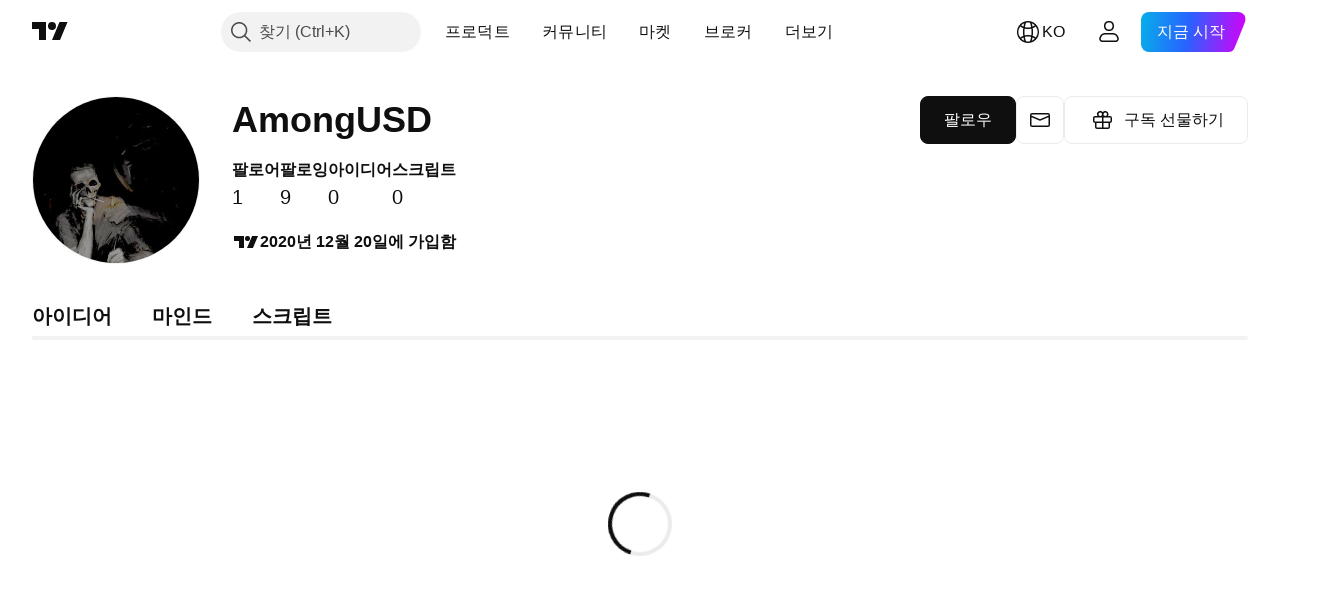

--- FILE ---
content_type: application/javascript; charset=utf-8
request_url: https://static.tradingview.com/static/bundles/ko.38114.f3954f0c3c37cfa5c506.js
body_size: 21221
content:
(self.webpackChunktradingview=self.webpackChunktradingview||[]).push([[38114,11389,28567,13299,86385,80739,95868,35256,29328,27741,83496,33676,72939,18137,56316,21764,33334,92814,48741],{353886:s=>{s.exports=["알림"]},421685:s=>{s.exports={en:["% of GDP"]}},46374:s=>{s.exports=["% 액면가의"]},291500:s=>{s.exports=["할인 수익률, %"]},433334:s=>{s.exports=["닫기"]},167040:s=>{s.exports=["연"]},800919:s=>{s.exports=["지"]},933088:s=>{s.exports=["지"]},918400:s=>{s.exports=["종"]},514149:s=>{s.exports=["금"]},650940:s=>{s.exports=["실"]},745540:s=>{s.exports={en:["R"]}},756757:s=>{s.exports=["스"]},706475:s=>{s.exports=["날"]},557655:s=>{s.exports={en:["h"]}},836883:s=>{s.exports={en:["m"]}},649930:s=>{s.exports=["달"]},477814:s=>{s.exports={en:["y"]}},923230:s=>{s.exports=["금"]},930961:s=>{s.exports=["월"]},894748:s=>{s.exports=["토"]},875005:s=>{s.exports=["일"]},392578:s=>{s.exports=["수"]},608765:s=>{s.exports=["목"]},244254:s=>{s.exports=["화"]},584454:s=>{s.exports=["옵션"]},763015:s=>{s.exports=["알겠습니다"]},606546:s=>{s.exports=["자세히 보기"]},254339:s=>{s.exports=["구매 이어가기"]},504098:s=>{s.exports=["크립토"]},112128:s=>{s.exports=["채권"]},418111:s=>{s.exports=["경제"]},115122:s=>{s.exports=["외환"]},755653:s=>{s.exports=["선물"]},611382:s=>{s.exports=["펀드"]},81646:s=>{s.exports=["지수"]},808273:s=>{s.exports=["옵션"]},144175:s=>{s.exports=["국가 선택"]},489458:s=>{s.exports=["주식"]},794700:s=>{s.exports=["인기"]},996417:s=>{s.exports=["모두 보기"]},13132:s=>{s.exports=["5월"]},745929:s=>{s.exports=["헬프 센터"]},869328:s=>{s.exports={en:["CFD"]}},125354:s=>{s.exports=["암호화폐"]},398361:s=>{s.exports=["전체"]},207586:s=>{s.exports=["채권"]},2380:s=>{s.exports=["경제"]},570135:s=>{s.exports=["외환"]},141504:s=>{s.exports=["선물"]},589740:s=>{s.exports=["펀드"]},875313:s=>{s.exports=["지수"]},703374:s=>{s.exports=["옵션"]},965331:s=>{s.exports=["주식"]},405040:s=>{s.exports=["기초 지표 차트"]},489498:s=>{s.exports=["포트폴리오"]},271144:s=>{s.exports=["평균 이상"]},584549:s=>{s.exports=["보통"]},916581:s=>{s.exports=["좋음"]},100586:s=>{s.exports=["대단함"]},116056:s=>{s.exports=["탁월함"]},823543:s=>{s.exports=["적당함"]},943639:s=>{s.exports=["푸어"]},488272:s=>{s.exports=["매우 좋음"]},820864:s=>{s.exports=["%s앞"]},282778:s=>{s.exports=["%s 뒤"]},326715:s=>{s.exports=["%s 뒤"]},339484:s=>{s.exports={en:[" GPW — NewConnect"]}},213356:s=>{s.exports=["*저희는 여건이 허락하는 한 실시간 데이터를 무료로 제공합니다. 일부 데이터는 특정 거래소 규정으로 인해 지연 데이터로 제공될 수 있습니다. 그러나 필요한 경우 언제든지 실시간 데이터를 구매할 수 있습니다."]},307319:s=>{s.exports={en:["-{discount}%"]}},380751:s=>{s.exports=["0 바이트"]},744479:s=>{s.exports=["1 해"]},820877:s=>{s.exports=["3달"]},201069:s=>{s.exports=["1 패키지에 4개의 거래소"]},518146:s=>{s.exports=["1 패키지에 5개의 소스"]},364972:s=>{s.exports={en:["796"]}},370827:s=>{s.exports=["CMC 마켓"]},78085:s=>{s.exports=["CME GLOBEX — 시카고 상업 거래소 글로벡스"]},297967:s=>{s.exports=["CME 그룹 선물"]},107840:s=>{s.exports=["COMEX — 코모디티 거래소"]},680842:s=>{s.exports=["CBOE EU — 유럽연합 인덱스"]},395213:s=>{s.exports=["CBOE — 시카고 위원회 옵션 거래소"]},797720:s=>{s.exports=["CBOT — 시카고 상업 거래소"]},474231:s=>{s.exports=["CFFEX — 중국 금융 선물 거래소"]},270727:s=>{s.exports={en:["CFI"]}},19521:s=>{s.exports=["CSE — 캐나다 시큐어리티 익스체인지"]
},825559:s=>{s.exports=["CSE — 카사블랑카 증권 거래소"]},817932:s=>{s.exports=["CSE — 콜롬보 증권 거래소"]},90904:s=>{s.exports=["CSE — 사이프러스 증권거래소"]},262384:s=>{s.exports=["CSE — 나스닥 코펜하겐"]},623493:s=>{s.exports={en:["CXM"]}},536440:s=>{s.exports=["원하는 거래소를 찾을 수 없나요? {link}새 거래소 요청{/link}을 통해 알려주세요."]},777344:s=>{s.exports=["코코스 (킬링) 아일랜드"]},705304:s=>{s.exports={en:["Coin Metrics"]}},583761:s=>{s.exports=["코인데스크 지수"]},346959:s=>{s.exports={en:["CoinEx"]}},744801:s=>{s.exports={en:["CoinW"]}},171533:s=>{s.exports=["코인베이스"]},882104:s=>{s.exports=["콜럼비아"]},655761:s=>{s.exports=["컬럼"]},84472:s=>{s.exports=["코모로스"]},460896:s=>{s.exports=["커뮤니티"]},817112:s=>{s.exports=["정기 월간 요금과 비교한 가격입니다. 특별 가격은 연간 구독 첫해에만 적용됩니다."]},705109:s=>{s.exports=["위험 없이 실제 상금을 놓고 경쟁하세요"]},796825:s=>{s.exports=["콩고"]},179502:s=>{s.exports=["콩고 (민주공화국)"]},877309:s=>{s.exports=["연결"]},366891:s=>{s.exports=["연결중"]},517e3:s=>{s.exports=["캔슬 계속"]},366326:s=>{s.exports=["쿡 아일랜드"]},153161:s=>{s.exports=["코스타 리카"]},847135:s=>{s.exports=["케이맨 제도"]},835641:s=>{s.exports=["카보 베르데"]},839643:s=>{s.exports=["달력"]},607696:s=>{s.exports=["캘린더"]},68997:s=>{s.exports=["캄보디아"]},458981:s=>{s.exports=["카멜롯 v2 (아비트룸)"]},788251:s=>{s.exports=["카멜롯 v3 (아비트룸)"]},213250:s=>{s.exports=["카메룬"]},588590:s=>{s.exports=["캐나다"]},745054:s=>{s.exports=["캔들"]},43469:s=>{s.exports={en:["Capital.com"]}},952932:s=>{s.exports=["카드"]},946899:s=>{s.exports=["카드 [인터내셔널]"]},686228:s=>{s.exports=["카드 [인도]"]},896235:s=>{s.exports=["Cboe 호주"]},807603:s=>{s.exports=["Cboe 캐나다"]},388991:s=>{s.exports=["세투스 (수이)"]},907024:s=>{s.exports=["센트럴 아프리칸 리퍼블릭"]},553209:s=>{s.exports=["증서"]},556572:s=>{s.exports=["채드"]},623633:s=>{s.exports=["챗"]},887583:s=>{s.exports=["칠레"]},192739:s=>{s.exports=["크리스마스 아일랜드"]},900322:s=>{s.exports={en:["City Index"]}},750619:s=>{s.exports=["더 알고 싶으면 클릭하십시오"]},365343:s=>{s.exports=["암호화폐 전송"]},479308:s=>{s.exports={en:["Crypto.com"]}},173118:s=>{s.exports=["크립토커런시"]},686961:s=>{s.exports=["파인 에디터에서 나만의 인디케이터와 전략을 만들거나 기존의 것을 커스터마이즈 해 보세요."]},96747:s=>{s.exports=["크로아티아"]},909463:s=>{s.exports=["쿠바"]},738609:s=>{s.exports=["큐라카오"]},429420:s=>{s.exports=["퀴라소"]},381849:s=>{s.exports=["통화"]},716642:s=>{s.exports=["커브 (아비트럼)"]},121562:s=>{s.exports=["커브 (이더리움)"]},935415:s=>{s.exports=["사이프러스"]},728962:s=>{s.exports=["체코"]},659645:s=>{s.exports=["체코"]},430952:s=>{s.exports=["코트디부아르"]},158363:s=>{s.exports={en:["ANX"]}},216372:s=>{s.exports=["ADX — 아부다비 증권 거래소"]},520470:s=>{s.exports=["AQUIS — Aquis 증권 거래소"]},560392:s=>{s.exports=["ASX — 호주 증권 거래소"]},672725:s=>{s.exports=["ATHEX — 아테네 증권 거래소"]},61015:s=>{s.exports=["아메리칸 사모아"]},615493:s=>{s.exports=["미주"]},166557:s=>{s.exports=["안타크티카"]},817607:s=>{s.exports=["앤티가 바부다"]},673791:s=>{s.exports=["안도라"]},512563:s=>{s.exports=["앙골라"]},372813:s=>{s.exports=["뱀장어"]},193703:s=>{s.exports=["아백스 거래소"]},136792:s=>{s.exports=["액티브트레이드"]},410005:s=>{s.exports=["에어드롬 (베이스)"]},968720:s=>{s.exports=["에어드롬 슬립스트림 (베이스)"]},641527:s=>{s.exports=["아프가니스탄"]},578163:s=>{s.exports=["아프리카"]},896082:s=>{s.exports=["아그니 (맨틀)"]},959086:s=>{s.exports=["알바니아"]},
336620:s=>{s.exports=["얼러트"]},856683:s=>{s.exports=["알제리아"]},349225:s=>{s.exports=["모든 거래소"]},979666:s=>{s.exports=["모든 주요 암호화폐 CEX 및 DEX"]},243683:s=>{s.exports=["모든 것이 실시간"]},729153:s=>{s.exports=["모든 각도"]},585147:s=>{s.exports=["모든 기록"]},814696:s=>{s.exports=["허용된 익스텐션은 {extensions} 입니다"]},227072:s=>{s.exports=["4월"]},528896:s=>{s.exports=["4월"]},100499:s=>{s.exports=["아루바"]},800828:s=>{s.exports=["ARCA — NYSE ARCA & MKT"]},534456:s=>{s.exports=["영역"]},106226:s=>{s.exports=["아르헨티나"]},533146:s=>{s.exports=["아르메니아"]},360389:s=>{s.exports=["아시아"]},546450:s=>{s.exports=["8월"]},811081:s=>{s.exports=["8월"]},722157:s=>{s.exports=["호주"]},696600:s=>{s.exports=["오스트리아"]},692604:s=>{s.exports=["아제르바이잔"]},544351:s=>{s.exports={en:["B2PRIME"]}},297117:s=>{s.exports=["B3 — 브라질 볼사 발카오 S.A."]},66074:s=>{s.exports=["BME — 마드리드 거래소"]},167429:s=>{s.exports=["BMV — 멕시코 증권 거래소"]},256509:s=>{s.exports=["BCHAIN (나스닥 데이터 링크)"]},43917:s=>{s.exports=["BELEX — 벨그레이드 증권 거래소"]},404185:s=>{s.exports=["BER — 베를린 증권 거래소"]},192321:s=>{s.exports=["BET — 부다페스트 스탁 익스체인지"]},198411:s=>{s.exports=["BHB - 바레인 증권 거래소"]},399366:s=>{s.exports=["BIST — 이스탄불 거래소"]},545849:s=>{s.exports=["BIVA - 기관 증권 거래소"]},679286:s=>{s.exports=["BSE — 봄베이 증권 거래소"]},312536:s=>{s.exports=["BSSE — 브라티슬라바 스탁 익스체인지"]},812763:s=>{s.exports=["BTC 차이나"]},900801:s=>{s.exports={en:["BTC-E"]}},42122:s=>{s.exports={en:["BTCC"]}},598713:s=>{s.exports={en:["BTSE"]}},339762:s=>{s.exports=["BVB — 부쿠레슈티 증권 거래소"]},472364:s=>{s.exports=["BVC — 콜롬비아 증권 거래소"]},368544:s=>{s.exports=["BVC — 카라카스 증권 거래소"]},557266:s=>{s.exports=["BVL — 리마 증권 거래소"]},707302:s=>{s.exports=["BVMT — 튀니스 증권거래소"]},643856:s=>{s.exports=["BX — BX 스위스"]},873679:s=>{s.exports=["BYMA — 아르헨티나 스탁 익스체인지 및 마켓"]},682635:s=>{s.exports=["보스와나"]},987629:s=>{s.exports=["부베 아일랜드"]},568977:s=>{s.exports=["볼리비아"]},717326:s=>{s.exports=["보네르, 신트외스타티위스 섬 및 사바"]},807445:s=>{s.exports=["채권"]},749972:s=>{s.exports=["보스니아와 헤르체고비나"]},1096:s=>{s.exports=["바하마"]},290594:s=>{s.exports=["바레인"]},225040:s=>{s.exports=["방글라데쉬"]},907853:s=>{s.exports=["바베이도스"]},527377:s=>{s.exports=["봉"]},758571:s=>{s.exports=["베이스스왑 (베이스)"]},259213:s=>{s.exports=["베이스라인"]},524220:s=>{s.exports=["미국의 무역 금수 조치 및 경제 제재로 인해, 현재 지역에서는 결제를 받을 수 없습니다."]},58753:s=>{s.exports=["벨라루스"]},795521:s=>{s.exports=["벨기에"]},73958:s=>{s.exports=["벨리즈"]},59986:s=>{s.exports=["베닌"]},155340:s=>{s.exports=["버뮤다"]},264708:s=>{s.exports=["부탄"]},433593:s=>{s.exports=["비트멕스"]},976901:s=>{s.exports={en:["BitMart"]}},784960:s=>{s.exports=["빗브이씨"]},61174:s=>{s.exports=["빗예스"]},279367:s=>{s.exports=["비타짜"]},290121:s=>{s.exports={en:["Bitget"]}},732549:s=>{s.exports=["빗피넥스"]},861302:s=>{s.exports={en:["Bitkub"]}},141432:s=>{s.exports=["빗썸"]},168456:s=>{s.exports=["빗소"]},926085:s=>{s.exports=["빗스탬프"]},209041:s=>{s.exports={en:["Bitrue"]}},874414:s=>{s.exports=["비트렉스"]},237261:s=>{s.exports=["비트유닉스"]},646771:s=>{s.exports={en:["Bitvavo"]}},745504:s=>{s.exports=["매달 청구됩니다."]},967752:s=>{s.exports=["매년 청구됩니다."]},409313:s=>{s.exports=["빌링 디테일"]},943962:s=>{s.exports=["바이낸스"]},776240:s=>{s.exports={
en:["Binance.US"]}},190615:s=>{s.exports={en:["BingX"]}},799753:s=>{s.exports=["비스왑 v2 (BNB 체인)"]},553946:s=>{s.exports=["비스트 100"]},4057:s=>{s.exports=["비스트 30"]},200649:s=>{s.exports=["블루베리"]},25805:s=>{s.exports=["블루핀 (수이)"]},890862:s=>{s.exports=["블랙불 마켓"]},692938:s=>{s.exports=["블랙홀 v3 (아발란체)"]},8013:s=>{s.exports={en:["BloFin"]}},44542:s=>{s.exports=["브루나이"]},334878:s=>{s.exports=["비엔씨"]},497100:s=>{s.exports=["브라질"]},695239:s=>{s.exports=["영국령 인도양 식민지"]},179027:s=>{s.exports=["영국령 버진아일랜드"]},313531:s=>{s.exports=["브로커리지 피드"]},734548:s=>{s.exports=["불가리아"]},691063:s=>{s.exports=["브루키나 파소"]},395606:s=>{s.exports=["브룬디"]},588452:s=>{s.exports=["바이트"]},562521:s=>{s.exports=["바이비트"]},731911:s=>{s.exports={en:["GO Markets"]}},337091:s=>{s.exports={en:["GB"]}},891454:s=>{s.exports=["GBE 브로커"]},494151:s=>{s.exports=["GPW — 바르샤바 증권 거래소"]},828691:s=>{s.exports=["게이트"]},226211:s=>{s.exports=["가봉"]},952020:s=>{s.exports=["감비아"]},202177:s=>{s.exports=["3개월 혜택 받기"]},30367:s=>{s.exports=["원하는 글로벌 데이터를 가져오세요"]},396551:s=>{s.exports=["{dynamicTitle}을 30% 할인된 가격에 받으세요."]},862321:s=>{s.exports=["{dynamicTitle}을 {dynamicDiscount}% 할인된 가격에 받으세요."]},410624:s=>{s.exports={en:["Gettex - Gettex"]}},880309:s=>{s.exports=["제미니"]},43846:s=>{s.exports=["조지아"]},403447:s=>{s.exports=["독일"]},573817:s=>{s.exports=["가나"]},656047:s=>{s.exports=["지브롤타"]},589943:s=>{s.exports=["글래스노드"]},639534:s=>{s.exports=["글로벌 주식 및 선물 거래소"]},1235:s=>{s.exports=["그린랜드"]},327434:s=>{s.exports=["그리스"]},881641:s=>{s.exports=["그레나다"]},855033:s=>{s.exports=["가이아나"]},473562:s=>{s.exports=["과들루프"]},567540:s=>{s.exports=["괌"]},961914:s=>{s.exports=["과테말라"]},681937:s=>{s.exports=["건지종 젖소"]},317252:s=>{s.exports=["기니"]},967090:s=>{s.exports=["기니비사우"]},168496:s=>{s.exports=["DFM — 두바이 파이낸셜 마켓"]},53182:s=>{s.exports=["DJ — 다우 존스 인덱스"]},473367:s=>{s.exports=["DJ — 다우존스 인덱스"]},402001:s=>{s.exports=["DSE  —  다카 증권 거래소"]},605654:s=>{s.exports=["DUS — 뒤셀도프 증권 거래소"]},224496:s=>{s.exports=["도미니카"]},213047:s=>{s.exports=["도미니카 공화국"]},748741:s=>{s.exports=["데이터윈도우"]},418926:s=>{s.exports=["데이터 없음"]},678529:s=>{s.exports=["데이터 소스"]},278892:s=>{s.exports=["자세한 내역"]},121985:s=>{s.exports={en:["DeDust.io (TON)"]}},532084:s=>{s.exports=["12월"]},890082:s=>{s.exports=["12월"]},870602:s=>{s.exports=["오퍼 거절"]},96614:s=>{s.exports=["딥코인"]},98381:s=>{s.exports={en:["DefiLlama"]}},739688:s=>{s.exports=["지연"]},759158:s=>{s.exports=["지연 데이터"]},254602:s=>{s.exports=["상장폐지"]},996886:s=>{s.exports=["델타 익스체인지"]},85763:s=>{s.exports=["델타항공 인도 환전소"]},877527:s=>{s.exports=["덴마크"]},385909:s=>{s.exports=["데리빗"]},44760:s=>{s.exports=["지부티"]},757833:s=>{s.exports=["귀하의 어카운트에서 의심스러운 활동이 감지되어 귀하의 새로운 구매를 막을 수 밖에 없었습니다. 당사 서포트팀에 연락하여 이 이슈를 해결하시기 바랍니다. 헤아려 주셔서 고맙습니다."]},673924:s=>{s.exports=["EGX — 이집트 거래소"]},28727:s=>{s.exports=["EUREX — 유렉스 거래소"]},537396:s=>{s.exports=["전세계"]},328304:s=>{s.exports=["일종가"]},236580:s=>{s.exports=["에쿠아도르"]},576796:s=>{s.exports=["경제"]},324432:s=>{s.exports=["이집트"]},817793:s=>{s.exports=["에잇캡"]},561191:s=>{s.exports=["엘살바도르"]},161980:s=>{s.exports=["적도 기니"]},429824:s=>{
s.exports=["에리트레아"]},582610:s=>{s.exports={en:["Errante"]}},714153:s=>{s.exports=["에스토니아"]},544127:s=>{s.exports=["에스와티니"]},845584:s=>{s.exports={en:["EsaFX"]}},634249:s=>{s.exports=["이디오피아"]},55579:s=>{s.exports=["유렉스 선물"]},522546:s=>{s.exports=["유로넥스트 — 유로 TLX"]},771342:s=>{s.exports=["Euronext — 유로넥스트 NV"]},742391:s=>{s.exports=["유로넥스트 — 유로넥스트 오슬로"]},350877:s=>{s.exports=["유로넥스트 — 유로넥스트 암스테르담"]},982141:s=>{s.exports=["유로넥스트 — 유로넥스트 브뤼셀"]},627589:s=>{s.exports=["유로넥스트  — 유로넥스트 더블린"]},138631:s=>{s.exports=["유로넥스트 — 유로넥스트 리스본"]},596269:s=>{s.exports=["유로넥스트 — 유로넥스트 파리"]},546890:s=>{s.exports=["유럽"]},256596:s=>{s.exports=["유럽연합"]},889716:s=>{s.exports=["모든 미국 주식, ETF, 지수를 손끝에서 확인할 수 있습니다. 세계에서 가장 강력한 주식 시장의 모든 것을 살펴보세요."]},464195:s=>{s.exports=["오늘 끝납니다"]},273774:s=>{s.exports={en:["FOREX.com"]}},922843:s=>{s.exports=["FINRA — FINRA 기관 부채 거래 공시 서비스"]},137716:s=>{s.exports=["FINRA BTDS — FINRA 채권 거래 공시 서비스"]},328729:s=>{s.exports=["FP 마켓"]},99036:s=>{s.exports=["FRA — 프랑크푸르트 증권 거래소"]},424900:s=>{s.exports=["FSE — 후쿠오카 증권 거래소"]},556743:s=>{s.exports=["FTSE ST 지수 시리즈"]},56079:s=>{s.exports=["FTSE — 그룹 지수"]},729317:s=>{s.exports=["FTSE - FTSE 지수"]},649952:s=>{s.exports=["FWB — 프랑크푸르트 증권 거래소"]},72752:s=>{s.exports={en:["FXCM"]}},453285:s=>{s.exports={en:["FXOpen"]}},455450:s=>{s.exports=["포클랜드 제도"]},357436:s=>{s.exports=["포클랜드 제도 (말비나스)"]},330249:s=>{s.exports=["패로 제도"]},302507:s=>{s.exports=["2월"]},581069:s=>{s.exports=["2월"]},636850:s=>{s.exports=["뉴욕 연방 준비 은행"]},936560:s=>{s.exports=["필라델피아 연방 준비 은행"]},533754:s=>{s.exports=["연방 준비 위원회 이코노믹 데이터"]},883259:s=>{s.exports=["피지"]},223442:s=>{s.exports=["핀란드"]},339643:s=>{s.exports=["분수 부분이 잘못 되었습니다."]},891160:s=>{s.exports=["프랑스"]},506033:s=>{s.exports=["무료"]},438361:s=>{s.exports=["프렌치 기아나"]},886670:s=>{s.exports=["프렌치 폴리네시아"]},366930:s=>{s.exports=["프렌치 소던 테리토리"]},922928:s=>{s.exports=["금"]},503570:s=>{s.exports=["금요일"]},353539:s=>{s.exports=["선물"]},287332:s=>{s.exports=["펀더멘털"]},630222:s=>{s.exports=["펀드"]},795486:s=>{s.exports=["퓨전 마켓"]},70901:s=>{s.exports={en:["FxPro"]}},450226:s=>{s.exports={en:["KB"]}},528616:s=>{s.exports=["KCBT 퓨쳐스"]},292667:s=>{s.exports={en:["KCEX"]}},233866:s=>{s.exports=["KRX — 한국 증권 거래소"]},869885:s=>{s.exports=["KSE — 쿠웨이트 주식 거래소"]},757671:s=>{s.exports=["코소보"]},635120:s=>{s.exports=["카타나 (로닌)"]},547212:s=>{s.exports=["카타나 v3 (로닌)"]},892613:s=>{s.exports=["카자흐스탄"]},383490:s=>{s.exports=["카기"]},981233:s=>{s.exports=["케냐"]},184523:s=>{s.exports=["키리바티"]},959795:s=>{s.exports=["크라켄"]},76614:s=>{s.exports=["쿠웨이트"]},348700:s=>{s.exports=["쿠코인"]},35025:s=>{s.exports=["키르기스탄"]},247683:s=>{s.exports=["HNX — 하노이 스탁 익스체인지"]},468677:s=>{s.exports=["HNX - 하노이 스탁 익스체인지 (UPCoM)"]},587176:s=>{s.exports=["HOSE — 호치민시 증권 거래소"]},10867:s=>{s.exports=["HAM — 함부르크 증권 거래소"]},788921:s=>{s.exports=["HAN — 하노버 증권 거래소"]},239593:s=>{s.exports=["HEX — 나스닥 헬싱키"]},111355:s=>{s.exports=["HKEX — 홍콩 거래소"]},99906:s=>{s.exports=["HLC 영역"]},800886:s=>{s.exports=["HLC 바"]},711161:s=>{s.exports=["HSI — 항셍 인덱스"]},299799:s=>{s.exports={en:["HTX"]}},941273:s=>{s.exports=["핫리스트"]},
987845:s=>{s.exports=["할리데이"]},913459:s=>{s.exports=["할로우캔들"]},99838:s=>{s.exports=["교황청"]},282792:s=>{s.exports=["온두라스"]},445782:s=>{s.exports=["허니스왑 v2 (xDai)"]},357640:s=>{s.exports=["홍콩, 중국"]},887765:s=>{s.exports=["아이티"]},848782:s=>{s.exports=["헤드라인"]},80508:s=>{s.exports=["허드 맥도널드 제도"]},863876:s=>{s.exports=["헤이킨 아시"]},96052:s=>{s.exports=["헬프 센터"]},281982:s=>{s.exports=["탭 숨기기"]},498236:s=>{s.exports=["하이-로우"]},893317:s=>{s.exports=["헝가리"]},6506:s=>{s.exports=["IC 마켓"]},712566:s=>{s.exports=["ICE 데이터 서비스"]},123453:s=>{s.exports=["ICE 선물 싱가포르"]},685024:s=>{s.exports=["ICEAD — ICE 퓨쳐스 아부 다비"]},384038:s=>{s.exports=["ICEENDEX — ICE 엔덱스"]},273008:s=>{s.exports=["ICEEUR — ICE 선물 유럽 상품"]},283020:s=>{s.exports=["ICEEUR — ICE 선물 유럽 금융"]},766301:s=>{s.exports=["ICEUS — ICE 퓨쳐스 U.S."]},253628:s=>{s.exports=["ICEUSCA - ICE 선물 미국 원자재 - 캐나다 곡물"]},45362:s=>{s.exports=["ICEX — 나스닥 아이슬랜드"]},108698:s=>{s.exports=["IDX — 인도네시아 증권 거래소"]},364294:s=>{s.exports={en:["IG"]}},835045:s=>{s.exports=["IST — 이스탄불 증권 거래소"]},702181:s=>{s.exports=["시장에서는 가격이 가장 중요합니다. 과거 가격에 대한 데이터가 많을수록 다음 가격 방향에 대한 전략을 더 잘 세울 수 있습니다. 그렇기 때문에 당사는 모든 자산에 대해 가장 광범위한 거래 내역을 제공하기 위해 항상 노력하고 있습니다. 예를 들어 여러분은 187년간의 금 데이터를 살펴볼 수 있습니다. 잭팟."]},341971:s=>{s.exports=["인터랙티브 브로커"]},652969:s=>{s.exports=["잘못된 심볼"]},719912:s=>{s.exports=["인도"]},867788:s=>{s.exports=["지수"]},532355:s=>{s.exports=["인도네시아"]},716678:s=>{s.exports=["서플라이 매니지먼트 인스티튜트"]},909161:s=>{s.exports=["쓸 수 없는 종목입니다"]},217499:s=>{s.exports=["아이스랜드"]},128295:s=>{s.exports=["이라크"]},501759:s=>{s.exports=["아일랜드"]},521579:s=>{s.exports=["맨 섬"]},368291:s=>{s.exports=["이스라엘"]},35146:s=>{s.exports=["이태리"]},621448:s=>{s.exports={en:["JFX"]}},547946:s=>{s.exports=["JSE — 요하네스버그 스탁 마켓"]},75447:s=>{s.exports=["요르단"]},503861:s=>{s.exports=["자마이카"]},562310:s=>{s.exports=["1월"]},100200:s=>{s.exports=["1월"]},200186:s=>{s.exports=["일본"]},645271:s=>{s.exports=["셔츠"]},853786:s=>{s.exports=["7월"]},206608:s=>{s.exports=["7월"]},800429:s=>{s.exports=["6월"]},661487:s=>{s.exports=["6월"]},785340:s=>{s.exports=["OMX — 나스닥 OMX 그룹"]},284173:s=>{s.exports={en:["OMXBALTIC"]}},736331:s=>{s.exports={en:["OMXNORDIC"]}},280534:s=>{s.exports=["OMXR — 나스닥 리가"]},373389:s=>{s.exports={en:["OANDA"]}},899511:s=>{s.exports=["확인"]},784466:s=>{s.exports=["오케이엑스"]},565991:s=>{s.exports=["OSE — 오사카 익스체인지"]},846485:s=>{s.exports=["OTC — OTC 마켓"]},349693:s=>{s.exports=["오만"]},251886:s=>{s.exports=["영어만 쓸 수 있습니다"]},242820:s=>{s.exports=["오브젝트 트리 및 데이터 윈도우"]},912179:s=>{s.exports=["10월"]},137997:s=>{s.exports=["10월"]},550179:s=>{s.exports=["옵션"]},646426:s=>{s.exports={en:["Options Price Reporting Authority"]}},40305:s=>{s.exports=["탭 열기"]},977135:s=>{s.exports=["오포파이낸스"]},281595:s=>{s.exports=["오르카 (솔라나)"]},452485:s=>{s.exports=["오스만리 FX"]},572407:s=>{s.exports=["삼투"]},391262:s=>{s.exports=["LME — 런던 금속 거래소"]},468453:s=>{s.exports=["엘뱅크"]},717282:s=>{s.exports=["LFJ V2.2 (아발란체)"]},506690:s=>{s.exports=["LSE — 런던 증권 거래소 (영국회사)"]},203392:s=>{s.exports=["LSIN — 런던 증권 거래소 (외국회사)"]},786726:s=>{s.exports=["로딩"]},65255:s=>{s.exports=["현지 결제"]},262063:s=>{
s.exports=["라트비아"]},75025:s=>{s.exports={en:["Lang & Schwarz TradeCenter AG & Co. KG"]}},185682:s=>{s.exports=["라오스"]},327741:s=>{s.exports=["자세히 보기"]},86883:s=>{s.exports=["학습, 그것은 과정입니다"]},516210:s=>{s.exports=["레바논"]},365317:s=>{s.exports=["레소토"]},868380:s=>{s.exports=["리투아니아"]},710525:s=>{s.exports=["라이베리아"]},301115:s=>{s.exports=["리비아"]},813250:s=>{s.exports=["리히텐슈타인"]},129840:s=>{s.exports=["리미티드"]},903554:s=>{s.exports=["라인"]},409394:s=>{s.exports=["마커가 있는 라인"]},743588:s=>{s.exports=["라인브레이크"]},981337:s=>{s.exports=["LuxSE — 룩셈부르크 증권 거래소"]},681038:s=>{s.exports=["룩셈부르크"]},476316:s=>{s.exports=["루나크러쉬"]},312783:s=>{s.exports=["라이넥스 (리네아)"]},192290:s=>{s.exports=["MM 파이낸스 (크로노스)"]},840598:s=>{s.exports={en:["MATSUI"]}},143836:s=>{s.exports={en:["MB"]}},738203:s=>{s.exports=["MCX — 멀티 커모디티 익스체인지"]},726324:s=>{s.exports={en:["MEXC"]}},27946:s=>{s.exports=["MGEX — 퓨쳐스"]},707917:s=>{s.exports=["MIL — 밀라노 증권 거래소"]},533977:s=>{s.exports=["MILSEDEX — 밀라노 스탁 익스체인지"]},196615:s=>{s.exports=["MSE - 메트로폴리탄 증권 거래소"]},570473:s=>{s.exports=["MSTAR — CBOE 모닝스타 지수"]},491213:s=>{s.exports=["MUN — 뮌헨 증권 거래소"]},522503:s=>{s.exports=["MYX — 부르사 말레이시아 거래소"]},579468:s=>{s.exports=["모잠비크"]},150883:s=>{s.exports=["몰도바"]},837150:s=>{s.exports=["월"]},440019:s=>{s.exports=["모나코"]},770187:s=>{s.exports=["몽골리아"]},419573:s=>{s.exports=["월요일"]},641357:s=>{s.exports=["몬테네그로"]},498609:s=>{s.exports=["몬트세라트"]},224794:s=>{s.exports=["모로코"]},689106:s=>{s.exports=["가장 인기 있는 경제 피드"]},579706:s=>{s.exports=["모리타니아"]},635743:s=>{s.exports=["모리티우스"]},186347:s=>{s.exports=["화일 최대 사이즈는 {size}"]},125734:s=>{s.exports=["5월"]},213187:s=>{s.exports=["마요트"]},978374:s=>{s.exports=["마카오"]},107872:s=>{s.exports=["마카오, 중국"]},739008:s=>{s.exports=["마케도니아"]},500894:s=>{s.exports=["거시경제 지도"]},133712:s=>{s.exports=["마다가스카르"]},226207:s=>{s.exports=["중국 본토"]},546923:s=>{s.exports=["말라위"]},910613:s=>{s.exports=["말레이시아"]},39656:s=>{s.exports=["몰디브"]},365226:s=>{s.exports=["말리"]},638365:s=>{s.exports=["몰타"]},92767:s=>{s.exports=["3월"]},193878:s=>{s.exports=["3월"]},176937:s=>{s.exports=["마켓요약"]},241410:s=>{s.exports=["마켓 오픈"]},762464:s=>{s.exports=["마켓 클로즈드"]},218866:s=>{s.exports=["마셜 군도"]},933381:s=>{s.exports=["마르티니크"]},976638:s=>{s.exports=["메테오라 DLMM (솔라나)"]},837230:s=>{s.exports=["메테오라 DYN (솔라나)"]},774951:s=>{s.exports=["멕시코"]},130076:s=>{s.exports=["머천트 모에 LB (맨틀)"]},56829:s=>{s.exports=["미크로네시아 (연방공화국)"]},64614:s=>{s.exports=["미들 이스트"]},305241:s=>{s.exports=["마운트곡스"]},9877:s=>{s.exports=["미얀마"]},696935:s=>{s.exports=["없음"]},670103:s=>{s.exports=["나스닥 두바이"]},217103:s=>{s.exports=["NASDAQ — 나스닥 증권 거래소"]},32132:s=>{s.exports=["NCDEX — 국가 상품 및 파생상품 거래소"]},242150:s=>{s.exports=["NGM — 노르딕 성장 마켓"]},206416:s=>{s.exports=["모바일 앱에서는 아직 NSE 데이터는 쓸 수 없습니다. 앞으로 쓸 수 있게 될 것입니다."]},835936:s=>{s.exports=["NSE — 나고야 증권 거래소"]},925499:s=>{s.exports=["NSE — 나이로비 증권 거래소"]},849391:s=>{s.exports=["NSE — 인도 국립 증권 거래소"]},929818:s=>{s.exports=["NSE — 나이제리아 증권 거래소"]},346926:s=>{s.exports=["NYMEX — 뉴욕 상업 거래소"]},715727:s=>{s.exports=["NYSE — 뉴욕 증권 거래소"]},157054:s=>{
s.exports=["NZX — 뉴질랜드 증권 거래소"]},620748:s=>{s.exports=["알림"]},526899:s=>{s.exports=["11월"]},604607:s=>{s.exports=["11월"]},827294:s=>{s.exports=["넌-프로페셔널"]},114138:s=>{s.exports=["넌-프로페셔널 요금, {line_break}/달"]},467891:s=>{s.exports=["노포크 아일랜드"]},723309:s=>{s.exports=["노르웨이"]},163654:s=>{s.exports=["북마케도니아"]},201209:s=>{s.exports=["북마리아나제도"]},342666:s=>{s.exports=["나우루"]},12872:s=>{s.exports=["나미비아"]},376970:s=>{s.exports=["네덜란드"]},997209:s=>{s.exports=["실시간 틱 단위 데이터*로 기회를 놓치지 마세요. 우리는 업계에서 가장 존경받는 데이터 파트너들로부터 최고 품질의 정보를 제공하며, 이는 전문가들이 사용하는 정보입니다."]},364389:s=>{s.exports=["뉴칼레도니아"]},866103:s=>{s.exports=["뉴질랜드"]},338333:s=>{s.exports=["뉴스"]},610609:s=>{s.exports=["뉴스 플로우"]},395318:s=>{s.exports=["뉴스 제공자"]},512503:s=>{s.exports=["네팔"]},304944:s=>{s.exports=["니우에"]},227276:s=>{s.exports=["니카라구아"]},966217:s=>{s.exports=["니제르"]},591520:s=>{s.exports=["나이지리아"]},83593:s=>{s.exports=["나일 (라인)"]},4085:s=>{s.exports=["SET — 타일랜드 스탁 익스체인지"]},726842:s=>{s.exports=["SGX — 싱가폴 증권 거래소"]},562969:s=>{s.exports=["SHFE — 상하이 선물 거래소"]},404421:s=>{s.exports=["세인트 마틴 (네덜란드 쪽)"]},706275:s=>{s.exports=["SIX — SIX 스위스 거래소"]},359390:s=>{s.exports=["SP — S&P 인덱스"]},320939:s=>{s.exports=["SP — S&P 인덱스"]},837838:s=>{s.exports=["SSE — 산티아고 증권 거래소"]},588484:s=>{s.exports=["SSE — 삿포로 증권 거래소"]},66599:s=>{s.exports=["SSE — 상하이 스탁 익스체인지"]},161712:s=>{s.exports=["STO — 나스닥 스톡홀름"]},120346:s=>{s.exports={en:["STON.fi (TON)"]}},320883:s=>{s.exports={en:["STON.fi v2 (TON)"]}},698575:s=>{s.exports=["SWB — 슈트트가르트 증권 거래소"]},50361:s=>{s.exports=["SZSE — 선전 증권 거래소"]},988408:s=>{s.exports=["스냅샷"]},663647:s=>{s.exports=["남아프리카"]},826082:s=>{s.exports=["사우스조지아 사우스샌드위치 제도"]},617661:s=>{s.exports=["대한민국"]},998037:s=>{s.exports=["남수단"]},761110:s=>{s.exports=["솔로몬 제도"]},34194:s=>{s.exports=["소말리아"]},335711:s=>{s.exports=["죄송합니다, 여기서는 이용할 수 없습니다"]},232273:s=>{s.exports=["토"]},130348:s=>{s.exports=["토요일"]},605991:s=>{s.exports=["사우디아라비아"]},815841:s=>{s.exports=["첫해에 {amount}을 절약하세요."]},189485:s=>{s.exports=["세이브 {discount}"]},469736:s=>{s.exports=["원 클릭"]},597961:s=>{s.exports={en:["Saxo"]}},19774:s=>{s.exports=["생 바르텔레미"]},714742:s=>{s.exports=["세인트키츠 네비스"]},936924:s=>{s.exports=["세인트헬레나 어센션 트리스탄다쿠냐"]},556268:s=>{s.exports=["세인트 루시아"]},653833:s=>{s.exports=["세인트 마틴 (프랑스령)"]},438490:s=>{s.exports=["생피에르 미클롱"]},283190:s=>{s.exports=["세인트 빈센트 그레나딘"]},552348:s=>{s.exports=["사모아"]},303407:s=>{s.exports=["산마리노"]},890812:s=>{s.exports=["상투메 프린시페"]},442567:s=>{s.exports=["스크리너"]},650985:s=>{s.exports=["세이셸"]},370784:s=>{s.exports=["두번째 분수 부분이 잘못 되었습니다."]},604074:s=>{s.exports=["국가 선택"]},444125:s=>{s.exports=["세네갈"]},806816:s=>{s.exports=["9월"]},632179:s=>{s.exports=["9월"]},428819:s=>{s.exports=["세르비아"]},383298:s=>{s.exports=["세션 볼륨 프로파일"]},561232:s=>{s.exports=["섀도우 (소닉)"]},279298:s=>{s.exports=["오브젝트 트리 보기"]},28461:s=>{s.exports=["시에라리온"]},977377:s=>{s.exports=["싱가폴"]},145578:s=>{s.exports=["신트마르턴 (네덜란드령)"]},556183:s=>{s.exports={en:["Skilling"]}},742494:s=>{s.exports=["슬로바키아"]},721687:s=>{s.exports=["슬로베니아"]},174897:s=>{s.exports=["스페인"]},64568:s=>{s.exports=["스푸키스왑 v2 (팬텀)"]
},783013:s=>{s.exports=["스팟"]},732187:s=>{s.exports=["스프레덱스"]},308201:s=>{s.exports=["스리랑카"]},586146:s=>{s.exports=["스터디 리밋이 넘었음: 레이아웃당 {number} 스터디.\n스터디를 줄여 보시기 바랍니다."]},869217:s=>{s.exports=["스텝 라인"]},921906:s=>{s.exports=["주식"]},864987:s=>{s.exports=["자동 갱신 취소"]},18118:s=>{s.exports=["수단"]},377493:s=>{s.exports=["일"]},181104:s=>{s.exports=["썬스왑 v2 (트론)"]},577350:s=>{s.exports=["썬스왑 v3 (트론)"]},661480:s=>{s.exports=["일요일"]},729068:s=>{s.exports=["수리남"]},487896:s=>{s.exports=["스시스왑 v2 (이더리움)"]},496143:s=>{s.exports=["스시스왑 v2 (폴리곤)"]},562457:s=>{s.exports=["스발바르 얀마옌 제도"]},306405:s=>{s.exports=["스왑"]},73412:s=>{s.exports=["스웨덴"]},661714:s=>{s.exports=["스위스쿼트"]},508058:s=>{s.exports=["스위스"]},711377:s=>{s.exports=["싱크스왑 (zkSync)"]},621597:s=>{s.exports=["싱크스왑 v2 (zkSync)"]},717325:s=>{s.exports=["시리아"]},842444:s=>{s.exports=["PSE — 필리핀 스탁 익스체인지"]},267449:s=>{s.exports=["PSE — 프라하 증권 거래소"]},225977:s=>{s.exports=["PSX — 파키스탄 증권 거래소"]},276519:s=>{s.exports=["포인트앤피겨"]},15112:s=>{s.exports=["폴란드"]},418819:s=>{s.exports=["폴로니엑스"]},958902:s=>{s.exports=["포르투갈"]},673897:s=>{s.exports=["포스트 마켓"]},104410:s=>{s.exports=["페이팰"]},151641:s=>{s.exports=["지불방법"]},847081:s=>{s.exports=["퍼시픽"]},917892:s=>{s.exports=["파키스탄"]},399553:s=>{s.exports=["팔라우"]},997622:s=>{s.exports=["팔레스타인"]},134248:s=>{s.exports=["팬케이크스왑 v2 (BNB 체인)"]},100454:s=>{s.exports=["팬케이크스왑 v3 (BNB 체인)"]},411586:s=>{s.exports=["팬케이크스왑 v3 (이더리움)"]},14518:s=>{s.exports=["팬케이크스왑 v3 (리네아)"]},962773:s=>{s.exports=["팬케이크스왑 v3 (아비트럼)"]},732296:s=>{s.exports=["팬케이크스왑 v3 (베이스)"]},77547:s=>{s.exports=["팬케이크스왑 v3 (zkSync)"]},614586:s=>{s.exports=["파나마"]},954418:s=>{s.exports=["판골린 V2 (아발란체)"]},639272:s=>{s.exports=["파푸아뉴기니"]},449486:s=>{s.exports=["파라과이"]},82455:s=>{s.exports=["페퍼스톤"]},184677:s=>{s.exports=["페루"]},101475:s=>{s.exports=["파라오 (아발란체)"]},3906:s=>{s.exports={en:["Phemex"]}},728919:s=>{s.exports=["필리핀"]},714387:s=>{s.exports=["필립 노바"]},292752:s=>{s.exports=["피트케언"]},872221:s=>{s.exports={en:["Pine"]}},167087:s=>{s.exports=["파인 에디터가 이동되었습니다"]},923304:s=>{s.exports=["파인 로그"]},85261:s=>{s.exports=["파이오넥스"]},459209:s=>{s.exports=["포맷에 맞추도록 하세요"]},205497:s=>{s.exports=["{number} 글자가 넘지 않도록 넣으세요"]},129388:s=>{s.exports=["숫자만 넣으세요"]},175002:s=>{s.exports=["올바른 URL 을 넣으세요"]},893576:s=>{s.exports=["올바른 이메일 주소를 넣으세요"]},404682:s=>{s.exports=["올바른 값을 넣으세요"]},86488:s=>{s.exports=["{number} 이상 값을 넣으세요"]},134335:s=>{s.exports=["{number} 이하 값을 넣으세요"]},61359:s=>{s.exports=["최소 {number} 글자를 넣으세요"]},305516:s=>{s.exports=["더 강력한 비밀번호를 사용하십시오"]},236018:s=>{s.exports=["프리 마켓"]},366123:s=>{s.exports=["가격 포맷이 틀립니다."]},506218:s=>{s.exports=["개별 제품: {price}\n번들 할인: {percent}% 할인"]},901808:s=>{s.exports=["프로페셔널"]},696729:s=>{s.exports=["프로페셔널 요금, {line_break}/달"]},162916:s=>{s.exports=["푸에르토리코"]},31780:s=>{s.exports=["펄스엑스 (펄스체인)"]},224514:s=>{s.exports=["펄스X v2 (펄스체인)"]},185340:s=>{s.exports=["퍼플 트레이딩"]},340806:s=>{s.exports={en:["Pyth"]}},265698:s=>{s.exports=["QSE — 카타르 증권 거래소"]},328756:s=>{s.exports=["카타르"]},222051:s=>{s.exports=["퀵스왑 v2 (폴리곤)"]},329095:s=>{s.exports=["퀵스왑 v3 (폴리곤 zkEVM)"]},
565062:s=>{s.exports=["퀵스왑 v3 (폴리곤)"]},167476:s=>{s.exports=["{number} 분 지연 호가"]},369539:s=>{s.exports=["{number}분 지연호가, 매 30초 업데이트"]},287198:s=>{s.exports=["로펙스 — 마트바 로펙스"]},964441:s=>{s.exports={en:["RUS"]}},980619:s=>{s.exports={en:["Rofex 20"]}},700102:s=>{s.exports=["루마니아"]},729766:s=>{s.exports=["레이듐 (솔라나)"]},188724:s=>{s.exports=["레이디움 CLMM (솔라나)"]},383388:s=>{s.exports=["레이디움 CPMM (솔라나)"]},385488:s=>{s.exports=["람세스 v2 (아비트럼)"]},855169:s=>{s.exports=["레인지"]},303058:s=>{s.exports=["실시간"]},902870:s=>{s.exports=["리얼타임 데이터"]},303333:s=>{s.exports=["알림: 파인 에디터가 이동되었습니다"]},188130:s=>{s.exports=["렌코"]},38822:s=>{s.exports=["리플레이 모드"]},859546:s=>{s.exports=["러시아"]},115446:s=>{s.exports=["러시아 연방"]},260044:s=>{s.exports=["르완다"]},907816:s=>{s.exports=["레위니옹"]},146755:s=>{s.exports={en:["WOO X"]}},644040:s=>{s.exports=["WB - 비엔나 증권 거래소"]},538067:s=>{s.exports={en:["WEEX"]}},24172:s=>{s.exports=["WH 셀프인베스트"]},863968:s=>{s.exports=["세계 경제 데이터"]},512504:s=>{s.exports=["왓치리스트"]},819134:s=>{s.exports=["왓치리스트 및 디테일"]},331165:s=>{s.exports=["와치리스트와 세부 항목 및 뉴스"]},929848:s=>{s.exports=["와치리스트와 뉴스"]},162818:s=>{s.exports=["왓치리스트, 세부내역 및 뉴스"]},201777:s=>{s.exports=["와그미 (소닉)"]},57056:s=>{s.exports=["월리스푸투나제도"]},966719:s=>{s.exports=["경고"]},813573:s=>{s.exports=["지금은 결제를 받을 수 없습니다."]},261977:s=>{s.exports=["우리는 전 세계의 {count}개 종목에 직접 접근할 수 있는 수백 개의 데이터 피드에 안정적으로 연결해 드립니다. 이 데이터 중 상당수는 무료로 제공됩니다. 또한, 가장 최신의 실시간 시세를 위한 선택적 구독 서비스도 제공합니다."]},27178:s=>{s.exports=["{payment_method}로 이동합니다. 세부 정보를 확인하면 트레이딩뷰로 다시 리디렉션되고 결제 방법이 확정됩니다."]},899665:s=>{s.exports=["위불 페이"]},711532:s=>{s.exports=["수"]},894226:s=>{s.exports=["수요일"]},75648:s=>{s.exports=["웨스턴 사하라"]},832994:s=>{s.exports=["왜 캔들스틱에서 멈추나요? 또한 세계 주식에 대한 재무 정보, 애널리스트 평가, 예측 및 가격 목표, 주요 기관의 뉴스, 세계 경제 데이터, 암호화폐 펀더멘털, 대체 데이터 세트 등에 즉시 액세스할 수 있습니다."]},63136:s=>{s.exports=["화이트빗"]},103898:s=>{s.exports=["위젯"]},297025:s=>{s.exports=["승자"]},468306:s=>{s.exports=["TMX — 몬트리얼 거래소"]},686908:s=>{s.exports=["TOCOM - 도쿄 상품 거래소"]},343324:s=>{s.exports=["TAIFEX — 대만 선물 거래소"]},227465:s=>{s.exports=["TALSE — 나스닥 탈린"]},292877:s=>{s.exports=["TASE — 텔아비브 증권 거래소"]},753143:s=>{s.exports=["테라바이트"]},477940:s=>{s.exports=["TFEX — 타일랜드 퓨쳐스 익스체인지"]},774401:s=>{s.exports=["TFX — 도쿄 금융 거래소"]},271124:s=>{s.exports=["TPEx — 타이페이 거래소"]},626004:s=>{s.exports=["TSE — 도쿄 증권 거래소"]},713373:s=>{s.exports=["TSX — 토론토 증권 거래소"]},151990:s=>{s.exports=["TSXV — TSX 벤처 거래소"]},546623:s=>{s.exports=["TWSE — 대만 증권 거래소"]},205935:s=>{s.exports=["오늘"]},631945:s=>{s.exports=["토고"]},298549:s=>{s.exports=["토켈라우"]},315404:s=>{s.exports=["내일"]},435125:s=>{s.exports=["통가"]},516069:s=>{s.exports=["투빗"]},294693:s=>{s.exports=["Tadawul — 사우디 거래소"]},470947:s=>{s.exports=["대만, 중국"]},434058:s=>{s.exports=["타지키스탄"]},182030:s=>{s.exports=["주문 페이지로 안내 중입니다."]},635623:s=>{s.exports=["탄자니아"]},771388:s=>{s.exports=["목"]},879137:s=>{s.exports=["목요일"]},215786:s=>{s.exports=["태국"]},836986:s=>{s.exports=["미국"]},921568:s=>{s.exports=["이 터미널 하나로 모든 것을 지배"]},217919:s=>{s.exports=["시카고상품거래소에서 제공하는 인사이트의 궁극적인 원천. 유동성이 높은 선물 시장은 더 많은 가능성을 의미합니다."]},992944:s=>{
s.exports=["씽크마켓"]},860888:s=>{s.exports=["필수 항목입니다"]},506790:s=>{s.exports=["이는 거래소 국가 거주자들을 위한 특별 가격입니다."]},689626:s=>{s.exports=["쓰러스터 v3 (블라스트)"]},740293:s=>{s.exports=["틱밀"]},617809:s=>{s.exports=["시간 가격 기회"]},367129:s=>{s.exports=["동티모르"]},894279:s=>{s.exports=["유럽 시장을 추적하고 대륙 전체의 기회를 탐색하세요. 최대 규모의 지역 파생상품 거래소를 활용하세요."]},424782:s=>{s.exports=["트레이드 네이션"]},367542:s=>{s.exports=["트레이드게이트 거래소"]},811847:s=>{s.exports=["트레이더 조 v2 (아발란체)"]},708605:s=>{s.exports=["TradingView, Inc.는 특정 국가에서 판매세 목적으로 등록되었습니다. 결과적으로 귀하의 위치에 따라 판매세가 최종 청구서에 추가될 수 있습니다."]},344993:s=>{s.exports=["트라두"]},390103:s=>{s.exports=["트리니다드 토바고"]},139024:s=>{s.exports=["트라이브"]},747680:s=>{s.exports=["투발루"]},811916:s=>{s.exports=["화"]},682160:s=>{s.exports=["화요일"]},420349:s=>{s.exports=["튀니지아"]},450371:s=>{s.exports=["터보스 파이낸스 (수이)"]},650800:s=>{s.exports=["투르크메니스탄"]},929826:s=>{s.exports=["터키"]},606372:s=>{s.exports=["터크스카이코스 제도"]},922542:s=>{s.exports=["청록색"]},2120:s=>{s.exports=["미국령 버진아일랜드"]},879479:s=>{s.exports=["아랍에미리트연합"]},564554:s=>{s.exports=["영국"]},930534:s=>{s.exports=["미국 주식 시장 번들"]},232240:s=>{s.exports=["미국"]},259195:s=>{s.exports={en:["USD"]}},913682:s=>{s.exports=["유에스아이"]},796936:s=>{s.exports=["유니스왑 v2 (베이스)"]},846768:s=>{s.exports=["유니스왑 v2 (이더리움)"]},566350:s=>{s.exports=["유니스왑 v2 (유니체인)"]},439063:s=>{s.exports=["유니스왑 v3 (아비트룸)"]},936011:s=>{s.exports=["유니스왑 v3 (아발란체)"]},743891:s=>{s.exports=["유니스왑 v3 (BNB 체인)"]},590022:s=>{s.exports=["유니스왑 v3 (베이스)"]},976337:s=>{s.exports=["유니스왑 v3 (이더리움)"]},234811:s=>{s.exports=["유니스왑 v3 ( 옵티미즘 )"]},725829:s=>{s.exports=["유니스왑 v3 (폴리곤)"]},770695:s=>{s.exports=["아랍 에미리트 연합"]},460411:s=>{s.exports=["영국"]},415459:s=>{s.exports=["미국"]},266635:s=>{s.exports=["미국령 군소 제도"]},735256:s=>{s.exports=["언노운 에러 났음"]},87849:s=>{s.exports=["우간다"]},364971:s=>{s.exports=["우크라이나"]},977837:s=>{s.exports=["업비트"]},931315:s=>{s.exports=["우루과이"]},552979:s=>{s.exports=["우즈베키스탄"]},585254:s=>{s.exports=["VSE — 나스닥 빌니우스"]},384055:s=>{s.exports=["VVS 파이낸스 (크로노스)"]},101833:s=>{s.exports=["VVS v3 (크로노스)"]},551677:s=>{s.exports=["투표하기"]},36018:s=>{s.exports=["볼멕스"]},193722:s=>{s.exports=["볼륨 캔들"]},292763:s=>{s.exports=["볼륨 풋프린트"]},430760:s=>{s.exports=["밴티지"]},105598:s=>{s.exports=["바누아투"]},370458:s=>{s.exports=["빌로시티 트레이드"]},151597:s=>{s.exports=["벨로드롬 (옵티미즘)"]},238223:s=>{s.exports=["벨로드롬 슬립스트림 (옵티미즘)"]},666530:s=>{s.exports=["벨로드롬 v2 (옵티미즘)"]},250614:s=>{s.exports=["베네주엘라"]},403944:s=>{s.exports=["베트남"]},960580:s=>{s.exports=["버진 아일랜드 (영국)"]},914315:s=>{s.exports=["버진 아일랜드 (미국)"]},120304:s=>{s.exports=["XETR — 쎄트라"]},815224:s=>{s.exports={en:["XT.com"]}},741295:s=>{s.exports=["거래를 완료하기 위해 주문 페이지로 이동 중입니다."]},765123:s=>{s.exports=["이제 오른쪽 패널에서 찾을 수 있습니다."]},28010:s=>{s.exports=["이제 오른쪽 패널에서 찾을 수 있어 코딩과 분석을 보다 유연하고 효율적으로 할 수 있습니다."]},737895:s=>{s.exports=["모바일 애플리케이션에서는 이 콘텐츠에 접근할 수 없습니다."]},642:s=>{s.exports=["{expireDate} ({daysLeft})까지 액세스할 수 있습니다"]},547537:s=>{s.exports=["여기서부터 코드가 시작됩니다!"]},841429:s=>{s.exports=["귀하만의 커스텀 디스카운트가 잘 액티베이트되었습니다."]},481717:s=>{s.exports=["비밀번호는 영문자와 숫자를 포함하여 최소 7글자 이상이어야 합니다."]},510588:s=>{
s.exports=["예멘"]},943320:s=>{s.exports=["어제"]},158930:s=>{s.exports=["수익률 곡선"]},36074:s=>{s.exports=["ZCE — 정저우 상품 거래소"]},827860:s=>{s.exports=["줌엑스"]},652361:s=>{s.exports=["잠비아"]},42386:s=>{s.exports=["짐바브웨"]},403823:s=>{s.exports=["1년"]},426940:s=>{s.exports=["하루"]},2046:s=>{s.exports=["1달"]},105756:s=>{s.exports=["한시간"]},317310:s=>{s.exports=["해마다"]},531940:s=>{s.exports=["유럽 전역"]},719564:s=>{s.exports=["빗플라이어"]},699912:s=>{s.exports=["달마다 청구"]},425256:s=>{s.exports=["해마다 청구"]},239891:s=>{s.exports={en:["easyMarkets"]}},520915:s=>{s.exports={en:["iBroker"]}},464017:s=>{s.exports=["방금"]},288037:s=>{s.exports=["월"]},173039:s=>{s.exports=["매달"]},145894:s=>{s.exports={en:["meXBT"]}},665947:s=>{s.exports=["{percent} % 디스카운트 제공"]},607701:s=>{s.exports=["세금"]},147100:s=>{s.exports={en:["tastyfx"]}},81277:s=>{s.exports=["세 달"]},233969:s=>{s.exports=["트라이얼"]},820383:s=>{s.exports={en:["{count}+"]}},71460:s=>{s.exports={en:["{dayName} {specialSymbolOpen}at{specialSymbolClose} {dayTime}"]}},946530:s=>{s.exports=["{proPlanName} 트라이얼"]},632811:s=>{s.exports=["{specialSymbolOpen}라스트{specialSymbolClose} {dayName} {specialSymbolOpen}at{specialSymbolClose} {dayTime}"]},689399:s=>{s.exports=["{specialSymbolOpen}투데이 at{specialSymbolClose}{dayTime}"]},534437:s=>{s.exports=["{specialSymbolOpen}투머로우 at{specialSymbolClose} {dayTime}"]},285799:s=>{s.exports=["{specialSymbolOpen}예스터데이 at{specialSymbolClose} {dayTime}"]},149853:s=>{s.exports={en:["xExchange"]}},675328:s=>{s.exports=["해"]},959088:s=>{s.exports=["zk스왑 (zkSync)"]},831928:s=>{s.exports=["올란드 제도"]},851068:s=>{s.exports=["%d 날"]},817856:s=>{s.exports=["%d 시간"]},515185:s=>{s.exports=["%d달"]},584890:s=>{s.exports=["%d 분"]},909806:s=>{s.exports=["%d 해"]},898393:s=>{s.exports=["달"]},975396:s=>{s.exports=["{number} 날 남았음"]},457679:s=>{s.exports=["{currentCount} 달 of {totalCount}"]},589889:s=>{s.exports=["{count} 읽지 않은 알림 통지"]},993205:s=>{s.exports=["해"]},956316:s=>{s.exports=Object.create(null),s.exports["#AAPL-symbol-description"]=["애플 주식회사"],s.exports["#AMEX:SCHO-symbol-description"]=["슈왑 숏텀 U.S. 트레저리 ETF"],s.exports["#AMEX:SHYG-symbol-description"]={en:["Shares 0-5 YEAR High Yield Corporate Bond ETF"]},s.exports["#ASX:XAF-symbol-description"]=["S&P/ASX All Australian 50 인덱스"],s.exports["#ASX:XAT-symbol-description"]=["S&P/ASX All Australian 200 인덱스"],s.exports["#ASX:XJO-symbol-description"]=["S&P/ASX 200 인덱스"],s.exports["#AUDCAD-symbol-description"]=["호주 달러 / 캐나다 달러"],s.exports["#AUDCHF-symbol-description"]=["호주 달러 / 스위스 프랑"],s.exports["#AUDJPY-symbol-description"]=["호주 달러 / 일본 엔"],s.exports["#AUDNZD-symbol-description"]=["호주 달러 / 뉴질랜드 달러"],s.exports["#AUDRUB-symbol-description"]=["호주 달러 / 러시아 루블"],s.exports["#AUDUSD-symbol-description"]=["호주 달러 / 미국 달러"],s.exports["#BCBA:IMV-symbol-description"]=["S&P MERVAL 인덱스"],s.exports["#BCHEUR-symbol-description"]=["비트코인 캐쉬 / 유로"],s.exports["#BCHUSD-symbol-description"]=["비트코인 캐쉬 / 달러"],s.exports["#BELEX:BELEX15-symbol-description"]=["BELEX 15 인덱스"],s.exports["#BIST:XU100-symbol-description"]=["BIST 100 인덱스"],
s.exports["#BITMEX:XBT-symbol-description"]=["비트코인 / 미국 달러"],s.exports["#BME:IBC-symbol-description"]=["IBEX 35 인덱스"],s.exports["#BMFBOVESPA:IBOV-symbol-description"]=["Bovespa 인덱스"],s.exports["#BMFBOVESPA:IBRA-symbol-description"]=["IBrasil 인덱스"],s.exports["#BMFBOVESPA:IBXL-symbol-description"]=["브라질 50 인덱스"],s.exports["#BMV:CT-symbol-description"]=["차이나 SX20 RT"],s.exports["#BMV:F-symbol-description"]=["포드 모터 기업"],s.exports["#BMV:ME-symbol-description"]=["S&P/BMV IPC 인덱스"],s.exports["#BRLJPY-symbol-description"]=["브라질 헤알 / 일본 엔"],s.exports["#BSE:ITI-symbol-description"]=["ITI 유한회사"],s.exports["#BSE:SENSEX-symbol-description"]=["S&P BSE Sensex 인덱스"],s.exports["#BTCBRL-symbol-description"]=["비트코인 / 브라질 헤알"],s.exports["#BTCCAD-symbol-description"]=["비트코인 / 캐나다 달러"],s.exports["#BTCCNY-symbol-description"]=["비트코인 / 중국 위안"],s.exports["#BTCEUR-symbol-description"]=["비트코인 / 유로"],s.exports["#BTCGBP-symbol-description"]=["비트코인/영국 파운드"],s.exports["#BTCJPY-symbol-description"]=["비트코인 / 일본 엔"],s.exports["#BTCKRW-symbol-description"]=["비트코인 / 한국 원"],s.exports["#BTCPLN-symbol-description"]=["비트코인 / 폴란드즈워티"],s.exports["#BTCRUB-symbol-description"]=["비트코인 / 러시아 루블"],s.exports["#BTCTHB-symbol-description"]=["비트코인 / 타이 바트"],s.exports["#BTCUSD-symbol-description"]=["비트코인 / 달러"],s.exports["#BTGUSD-symbol-description"]=["비트코인 골드 / 미국 달러"],s.exports["#BVL:SPBLPGPT-symbol-description"]=["S&P / BVL 페루 제너럴 인덱스 (PEN)"],s.exports["#BVSP-symbol-description"]=["브라질 보베스파 지수"],s.exports["#CADJPY-symbol-description"]=["캐나다 달러 / 일본 엔"],s.exports["#CADUSD-symbol-description"]=["캐나다 달러 / 미국 달러"],s.exports["#CBOE:OEX-symbol-description"]=["S&P 100 인덱스"],s.exports["#CBOE:VIX-symbol-description"]=["볼래틸리티 S&P 500 인덱스"],s.exports["#CBOT:ZB1!-symbol-description"]=["T-본드 선물"],s.exports["#CBOT:ZC1!-symbol-description"]=["콘 선물"],s.exports["#CBOT:ZM1!-symbol-description"]=["소이빈 밀 선물"],s.exports["#CBOT:ZN1!-symbol-description"]=["10 해 T-노트 선물"],s.exports["#CBOT:ZO1!-symbol-description"]=["오트 선물"],s.exports["#CBOT:ZQ1!-symbol-description"]=["30 날 연방 펀드 금리 선물"],s.exports["#CBOT:ZR1!-symbol-description"]=["쌀 선물"],s.exports["#CBOT:ZS1!-symbol-description"]=["소이빈 선물"],s.exports["#CBOT:ZW1!-symbol-description"]=["밀 선물"],s.exports["#CBOT_MINI:XK1!-symbol-description"]=["소이빈 미니 선물"],s.exports["#CBOT_MINI:XW1!-symbol-description"]=["휘트 미니 선물"],s.exports["#CBOT_MINI:YM1!-symbol-description"]=["이미니 다우 존스 ($5) 선물"],s.exports["#CHFJPY-symbol-description"]=["스위스 프랑/일본 엔"],s.exports["#CHFUSD-symbol-description"]=["스위스 프랑 / 미국 달러"],s.exports["#CME:BTC1!-symbol-description"]=["비트코인 CME 퓨쳐스"],s.exports["#CME:CB1!-symbol-description"]=["버터 선물-현금 (Continuous: Current contract in front)"],s.exports["#CME:GF1!-symbol-description"]=["피더 캐틀 선물"],s.exports["#CME:HE1!-symbol-description"]=["돼지고기 선물"],s.exports["#CME:LE1!-symbol-description"]=["라이브 캐틀 선물"],s.exports["#CME_MINI:E71!-symbol-description"]=["유로 E-mini 선물"],s.exports["#CME_MINI:ES1!-symbol-description"]=["S&P 500 E-미니 선물"],s.exports["#CME_MINI:J71!-symbol-description"]=["일본 엔 E-mini 선물"],
s.exports["#CME_MINI:NQ1!-symbol-description"]=["나스닥 100 이미니 선물"],s.exports["#CME_MINI:RTY1!-symbol-description"]=["이미니 러셀 2000 인덱스 퓨쳐스"],s.exports["#COMEX:AEP1!-symbol-description"]=["알루미늄 유러피언 프리미엄 선물"],s.exports["#COMEX:AUP1!-symbol-description"]=["알루미늄 MW U.S. 트랜잭션 프리미엄 Platts (25MT) 선물"],s.exports["#COMEX:GC1!-symbol-description"]=["금 선물"],s.exports["#COMEX:HG1!-symbol-description"]=["구리 선물"],s.exports["#COMEX:SI1!-symbol-description"]=["실버 퓨쳐스"],s.exports["#COMEX_MINI:QC1!-symbol-description"]=["E-mini 구리 선물"],s.exports["#COMEX_MINI:QI1!-symbol-description"]=["실버 (미니) 선물"],s.exports["#COMEX_MINI:QO1!-symbol-description"]=["금 (미니) 선물"],s.exports["#COPPER-symbol-description"]=["구리 CFDs"],s.exports["#CORNUSD-symbol-description"]=["콘 CFDs"],s.exports["#COTUSD-symbol-description"]=["코튼 CFDs"],s.exports["#CRYPTOCAP:TOTAL-symbol-description"]=["크립토 토탈 마켓 캡, $"],s.exports["#DFM:DFMGI-symbol-description"]=["DFM 인덱스"],s.exports["#DJ:DJA-symbol-description"]=["다우 존스 컴포지트 애버리지 인덱스"],s.exports["#DJ:DJCIAGC-symbol-description"]=["다우 존스 커모디티 인덱스 어그리컬쳐 캡드 컴포넌트"],s.exports["#DJ:DJCICC-symbol-description"]=["다우 존스 커모디티 인덱스 코코아"],s.exports["#DJ:DJCIEN-symbol-description"]=["다우 존스 커모디티 인덱스 에너지"],s.exports["#DJ:DJCIGC-symbol-description"]=["다우존스 원자재 지수 금"],s.exports["#DJ:DJCIGR-symbol-description"]=["다우 존스 커모디티 인덱스 그레인"],s.exports["#DJ:DJCIIK-symbol-description"]=["다우 존스 커모디티 인덱스 니켈"],s.exports["#DJ:DJCIKC-symbol-description"]=["다우 존스 커모디티 인덱스 커피"],s.exports["#DJ:DJCISB-symbol-description"]=["다우 존스 커모디티 인덱스 슈가"],s.exports["#DJ:DJCISI-symbol-description"]=["다우 존스 커모디티 인덱스 실버"],s.exports["#DJ:DJI-symbol-description"]=["다우 존스 인더스트리얼 애버리지 인덱스"],s.exports["#DJ:DJT-symbol-description"]=["다우 존스 트랜스포테이션 애버리지 인덱스"],s.exports["#DJ:DJU-symbol-description"]=["다우 존스 유틸리티 애버리지 인덱스"],s.exports["#DJ:DJUSCL-symbol-description"]=["다우 존스 U.S. Coal 인덱스"],s.exports["#EGX:EGX30-symbol-description"]=["EGX 30 인덱스"],s.exports["#ETCBTC-symbol-description"]=["이더리움 클래식 / 비트코인"],s.exports["#ETCEUR-symbol-description"]=["이더리움 클래식 / 유로"],s.exports["#ETCUSD-symbol-description"]=["이더리움 클래식 /달러"],s.exports["#ETHBTC-symbol-description"]=["이더리움 / 비트코인"],s.exports["#ETHEUR-symbol-description"]=["이더리움 / 유로"],s.exports["#ETHGBP-symbol-description"]=["이더리움 / 영국 파운드"],s.exports["#ETHJPY-symbol-description"]=["이더리움 / 일본 엔"],s.exports["#ETHKRW-symbol-description"]=["이더리움 / 대한민국 원"],s.exports["#ETHTHB-symbol-description"]=["이더리움 / 타이 바트"],s.exports["#ETHUSD-symbol-description"]=["이더리움 / 달러"],s.exports["#EUBUND-symbol-description"]=["유로 분트"],s.exports["#EURAUD-symbol-description"]=["유로 / 호주 달러"],s.exports["#EURBRL-symbol-description"]=["유로 / 브라질 헤알"],s.exports["#EURCAD-symbol-description"]=["유로 / 캐나다 달러"],s.exports["#EURCHF-symbol-description"]=["유로 / 스위스 프랑"],s.exports["#EURGBP-symbol-description"]=["유로 / 영국 파운드"],s.exports["#EURJPY-symbol-description"]=["유로 / 일본 엔"],s.exports["#EURNOK-symbol-description"]=["유로 / 노르웨이 크로네"],s.exports["#EURNZD-symbol-description"]=["유로 / 뉴질랜드 달러"],s.exports["#EURONEXT:AEX-symbol-description"]=["AEX 인덱스"],
s.exports["#EURONEXT:BEL20-symbol-description"]=["BEL 20 인덱스"],s.exports["#EURONEXT:PX1-symbol-description"]=["CAC 40 인덱스"],s.exports["#EURRUB-symbol-description"]=["유로 / 러시아 루블"],s.exports["#EURRUB_TOM-symbol-description"]=["유로 / 러시아 루블 TOM"],s.exports["#EURSEK-symbol-description"]=["유로 / 스웨덴 크로나"],s.exports["#EURTRY-symbol-description"]=["유로 / 터키 리라"],s.exports["#EURUSD-symbol-description"]=["유로 / 미국 달러"],s.exports["#EUSTX50-symbol-description"]=["유로 스톡스 50 인덱스"],s.exports["#FOREXCOM:US2000-symbol-description"]=["US 스몰 캡 2000"],s.exports["#FRA40-symbol-description"]=["CAC 40 인덱스"],s.exports["#FRED:GDP-symbol-description"]=["국내총생산, 소수점 첫째 자리까지"],s.exports["#FRED:POP-symbol-description"]=["총인구: 해외파병 포함 모든 나이"],s.exports["#FRED:UNRATE-symbol-description"]=["민간인 비고용율"],s.exports["#FTSEMYX:FBMKLCI-symbol-description"]=["FTSE 말레이시아 증권거래소 KLCI 인덱스"],s.exports["#FWB:KT1-symbol-description"]=["키트로닉 주식회사"],s.exports["#FX:AUS200-symbol-description"]=["S&P/ASX 인덱스"],s.exports["#FX:US30-symbol-description"]=["FX:US30"],s.exports["#GBPAUD-symbol-description"]=["영국 파운드/호주 달러"],s.exports["#GBPCAD-symbol-description"]=["영국 파운드/캐나다 달러"],s.exports["#GBPCHF-symbol-description"]=["영국 파운드/스위스 프랑"],s.exports["#GBPEUR-symbol-description"]=["파운드 스털링 / 유로"],s.exports["#GBPJPY-symbol-description"]=["영국 파운드/일본 엔"],s.exports["#GBPNZD-symbol-description"]=["영국 파운드/뉴질랜드 달러"],s.exports["#GBPPLN-symbol-description"]=["영국 파운드 / 폴란드 즈워티"],s.exports["#GBPRUB-symbol-description"]=["파운드 스털링 / 러시아 루블"],s.exports["#GBPUSD-symbol-description"]=["영국 파운드/미국 달러"],s.exports["#GER30-symbol-description"]=["독일상장 DAX 인덱스"],s.exports["#GOOG-symbol-description"]=["알파벳 주식회사 (Google) 클래스 C"],s.exports["#GOOGL-symbol-description"]=["알파벳 Inc (구글) 클래스 A"],s.exports["#GPW:ACG-symbol-description"]={en:["Acautogaz"]},s.exports["#GPW:WIG20-symbol-description"]=["WIG20 인덱스"],s.exports["#HSI:HSI-symbol-description"]=["항셍 인덱스"],s.exports["#ICEUS:DX1!-symbol-description"]=["미국 달러 인덱스 퓨쳐스"],s.exports["#IDX:COMPOSITE-symbol-description"]=["IDX 컴포지트 인덱스"],s.exports["#INDEX:HSCE-symbol-description"]=["항셍 차이나 엔터프라이즈 인덱스"],s.exports["#INDEX:JKSE-symbol-description"]=["자카르타 합성 인덱스"],s.exports["#INDEX:KLSE-symbol-description"]=["부르사 말레이지아 KLCI 인덱스"],s.exports["#INDEX:MIB-symbol-description"]=["MIB 인덱스"],s.exports["#INDEX:MOY0-symbol-description"]=["유로 스탁스 50 인덱스"],s.exports["#INDEX:STI-symbol-description"]=["STI 인덱스"],s.exports["#INDEX:TWII-symbol-description"]=["타이완 웨이티드 인덱스"],s.exports["#INDEX:XLY0-symbol-description"]=["상하이 합성 지수"],s.exports["#IOTUSD-symbol-description"]=["아이오타 / 미국 달러"],s.exports["#JPN225-symbol-description"]=["일본 225 인덱스"],s.exports["#JPYKRW-symbol-description"]=["일본 엔 / 대한민국 원"],s.exports["#JPYRUB-symbol-description"]=["일본 엔 / 러시아 루블"],s.exports["#JPYUSD-symbol-description"]=["일본 엔 / 미국 달러"],s.exports["#LKOH-symbol-description"]=["루코일"],s.exports["#LSE:SCHO-symbol-description"]={en:["Scholium Group Plc Ord 1P"]},s.exports["#LTCBRL-symbol-description"]=["라이트코인 / 브라질 헤알"],s.exports["#LTCBTC-symbol-description"]=["라이트코인 / 비트코인"],
s.exports["#LTCUSD-symbol-description"]=["라이트코인 / 달러"],s.exports["#LUNAUSD-symbol-description"]=["루나 / 미국 달러"],s.exports["#MOEX:BR1!-symbol-description"]=["브렌트 오일 퓨쳐스"],s.exports["#MOEX:GAZP-symbol-description"]=["가즈프롬"],s.exports["#MOEX:IMOEX-symbol-description"]=["MOEX 러시아 인덱스"],s.exports["#MOEX:MGNT-symbol-description"]=["매그닛"],s.exports["#MOEX:MICEXINDEXCF-symbol-description"]=["MOEX 러시아 인덱스"],s.exports["#MOEX:MX1!-symbol-description"]=["MICEX 인덱스 퓨쳐스"],s.exports["#MOEX:MX2!-symbol-description"]=["MICEX 선물 지수"],s.exports["#MOEX:RI1!-symbol-description"]=["RTS 인덱스 퓨쳐스"],s.exports["#MOEX:RTSI-symbol-description"]=["RTS 인덱스"],s.exports["#MOEX:RUAL-symbol-description"]={en:["United Company RUSAL PLC"]},s.exports["#MOEX:SBER-symbol-description"]=["스베르방크"],s.exports["#MOEX:VTBR-symbol-description"]={en:["VTB"]},s.exports["#MSFT-symbol-description"]=["마이크로소프트 코포레이션"],s.exports["#NAS100-symbol-description"]=["유에스 100 캐쉬 CFD"],s.exports["#NASDAQ:AMD-symbol-description"]=["어드밴스트 마이크로 디바이스 주식회사"],s.exports["#NASDAQ:GOOG-symbol-description"]=["알파벳 (구글) 클래스 C"],s.exports["#NASDAQ:GOOGL-symbol-description"]=["알파벳 (구글) 클래스 A"],s.exports["#NASDAQ:HGX-symbol-description"]=["PHLX 하우징 섹터 인덱스"],s.exports["#NASDAQ:IEF-symbol-description"]=["Ishares 7-10 해 트레저리 본드 ETF"],s.exports["#NASDAQ:IEI-symbol-description"]=["Ishares 3-7 해 트레저리 본드 ETF"],s.exports["#NASDAQ:ITI-symbol-description"]=["이터리스 주식회사"],s.exports["#NASDAQ:IXIC-symbol-description"]=["나스닥 컴포지트 인덱스"],s.exports["#NASDAQ:LCID-symbol-description"]=["루시드 그룹, 주식 회사"],s.exports["#NASDAQ:LE-symbol-description"]=["랜즈 엔드 인코포레이션"],s.exports["#NASDAQ:NDX-symbol-description"]=["나스닥 100 인덱스"],s.exports["#NASDAQ:OSX-symbol-description"]=["PHLX 오일 서비스 섹터 인덱스"],s.exports["#NASDAQ:SHY-symbol-description"]={en:["Ishares 1-3 Year Treasury Bond ETF"]},s.exports["#NASDAQ:SOX-symbol-description"]=["필라델피아 세미컨덕터 인덱스"],s.exports["#NASDAQ:TLT-symbol-description"]=["Ishares 20+ 해 트레저리 본드 ETF"],s.exports["#NASDAQ:UTY-symbol-description"]=["PHLX 유틸리티 섹터 인덱스"],s.exports["#NASDAQ:XAU-symbol-description"]=["필라델피아 금은 섹터 지수"],s.exports["#NASDAQ:ZS-symbol-description"]={en:["Zscaler Inc"]},s.exports["#NEOUSD-symbol-description"]=["니오 / 미국 달러"],s.exports["#NGAS-symbol-description"]=["천연 가스 (헨리 허브)"],s.exports["#NKY-symbol-description"]=["일본 225 인덱스"],s.exports["#NSE:ITI-symbol-description"]=["인도 텔리폰 인더스트리 유한회사"],s.exports["#NSE:NIFTY-symbol-description"]=["니프티 50 인덱스"],s.exports["#NYMEX:AEZ1!-symbol-description"]=["NY 에탄올 선물"],s.exports["#NYMEX:CJ1!-symbol-description"]=["코코아 선물"],s.exports["#NYMEX:CL1!-symbol-description"]=["경질 원유 선물"],s.exports["#NYMEX:HO1!-symbol-description"]=["NY 하버 ULSD 선물"],s.exports["#NYMEX:KT1!-symbol-description"]=["커피 선물"],s.exports["#NYMEX:NG1!-symbol-description"]=["천연 가스 선물"],s.exports["#NYMEX:PA1!-symbol-description"]=["팔라듐 선물"],s.exports["#NYMEX:PL1!-symbol-description"]=["플래티넘 퓨쳐스"],s.exports["#NYMEX:RB1!-symbol-description"]=["RBOB 가솔린 선물"],s.exports["#NYMEX:TT1!-symbol-description"]=["카튼 퓨쳐스"],s.exports["#NYMEX_MINI:QG1!-symbol-description"]=["E-mini 천연가스 선물"],
s.exports["#NYMEX_MINI:QM1!-symbol-description"]=["E-mini 경질유 선물"],s.exports["#NYMEX_MINI:QU1!-symbol-description"]=["E-mini 가솔린 선물 선물"],s.exports["#NYSE:BABA-symbol-description"]=["알리바바 그룹 홀딩즈 Ltd."],s.exports["#NYSE:F-symbol-description"]=["포드 MTR CO DEL"],s.exports["#NYSE:HE-symbol-description"]={en:["Hawaiian Electric Industries"]},s.exports["#NYSE:NYA-symbol-description"]=["NYSE 컴포지트 인덱스"],s.exports["#NYSE:PBR-symbol-description"]={en:["PETROLEO BRASILEIRO SA PETROBR"]},s.exports["#NYSE:XAX-symbol-description"]=["AMEX 컴포지트 인덱스"],s.exports["#NYSE:XMI-symbol-description"]=["뉴욕증권거래소 ARCA 주요 시장 지수"],s.exports["#NZDJPY-symbol-description"]=["뉴질랜드 달러 / 일본 엔"],s.exports["#NZDUSD-symbol-description"]=["뉴질랜드 달러 / 미국 달러"],s.exports["#NZX:ALLC-symbol-description"]=["S&P/NZX ALL Index ( Capital Index )"],s.exports["#NZX:NZ50G-symbol-description"]=["S&P / NZX 50 인덱스 그로스"],s.exports["#OANDA:NATGASUSD-symbol-description"]=["천연 가스 CFDs"],s.exports["#OANDA:SPX500USD-symbol-description"]=["S&P 500 인덱스"],s.exports["#OANDA:XCUUSD-symbol-description"]=["구리 (US$ / lb) CFDs"],s.exports["#OMXCOP:OMXC25-symbol-description"]=["OMX 코펜하겐 25 인덱스"],s.exports["#OMXCOP:SCHO-symbol-description"]={en:["Schouw & Co A/S"]},s.exports["#OMXHEX:OMXH25-symbol-description"]=["OMX 헬싱키 25 인덱스"],s.exports["#OMXRSE:OMXRGI-symbol-description"]=["OMX 리가 그로스 인덱스"],s.exports["#OMXSTO:OMXS30-symbol-description"]=["OMX 스톡홀름 30 인덱스"],s.exports["#OMXTSE:OMXTGI-symbol-description"]=["OMX 탈린 그로스 인덱스"],s.exports["#OMXVSE:OMXVGI-symbol-description"]=["OMX 빌니우스 그로스 인덱스"],s.exports["#OTC:IHRMF-symbol-description"]=["Ishares MSCI 저팬 SHS"],s.exports["#QSE:GNRI-symbol-description"]=["QE 인덱스"],s.exports["#RTS-symbol-description"]=["러시아 RTS 인덱스"],s.exports["#RUSSELL:RUA-symbol-description"]=["러셀 3000 인덱스"],s.exports["#RUSSELL:RUI-symbol-description"]=["러셀 1000 인덱스"],s.exports["#RUSSELL:RUT-symbol-description"]=["러셀 2000 인덱스"],s.exports["#SET:GC-symbol-description"]=["글로벌 연결 공기업"],s.exports["#SIX:F-symbol-description"]=["포드 모터 기업"],s.exports["#SIX:SMI-symbol-description"]=["스위스 마켓 인덱스"],s.exports["#SOLUSD-symbol-description"]=["솔라나 / 미국 달러"],s.exports["#SOYBNUSD-symbol-description"]=["소이빈 CFDs"],s.exports["#SP:OEX-symbol-description"]=["S&P 100 인덱스"],s.exports["#SP:SPGSCI-symbol-description"]=["S&P 골드만삭스 원자재 지수"],s.exports["#SP:SPX-symbol-description"]=["S&P 500 인덱스"],s.exports["#SP:SVX-symbol-description"]=["S&P 500 밸류 인덱스"],s.exports["#SPX500-symbol-description"]=["S&P 500 인덱스"],s.exports["#SUGARUSD-symbol-description"]=["슈가 CFDs"],s.exports["#SZSE:399001-symbol-description"]=["심천 컴포넌트 인덱스"],s.exports["#TADAWUL:2370-symbol-description"]=["중동 전문 케이블 주식회사"],s.exports["#TADAWUL:TASI-symbol-description"]=["타다위 올 셰어 인덱스"],s.exports["#TASE:TA35-symbol-description"]=["TA-35 인덱스"],s.exports["#TSX:TSX-symbol-description"]=["S&P/TSX 컴포지트 인덱스"],s.exports["#TSX:TX60-symbol-description"]=["S&P/TSX 60 인덱스"],s.exports["#TVC:AU10-symbol-description"]=["호주 정부 10해 국채"],s.exports["#TVC:AU10Y-symbol-description"]=["호주 정부 10해 국채"],s.exports["#TVC:AXY-symbol-description"]=["호주 달러 커런시 인덱스"],
s.exports["#TVC:BXY-symbol-description"]=["영국 파운드 커런시 인덱스"],s.exports["#TVC:CA10-symbol-description"]=["캐나다 국채 10년물"],s.exports["#TVC:CA10Y-symbol-description"]=["캐나다 국채 10년물 수익률"],s.exports["#TVC:CAC40-symbol-description"]=["CAC 40 인덱스"],s.exports["#TVC:CN10-symbol-description"]=["중국 정부 10년 국채"],s.exports["#TVC:CN10Y-symbol-description"]=["중국 정부 10년 국채"],s.exports["#TVC:CXY-symbol-description"]=["캐나다 달러 커런시 인덱스"],s.exports["#TVC:DE10-symbol-description"]=["독일 정부 10해 국채"],s.exports["#TVC:DE10Y-symbol-description"]=["독일 정부 10해 국채"],s.exports["#TVC:DEU30-symbol-description"]=["DAX 인덱스"],s.exports["#TVC:DJI-symbol-description"]=["다우존스 산업평균지수"],s.exports["#TVC:DXY-symbol-description"]=["미국 달러 인덱스"],s.exports["#TVC:ES10-symbol-description"]=["스페인 정부 10해 국채"],s.exports["#TVC:ES10Y-symbol-description"]=["스페인 정부 10해 국채"],s.exports["#TVC:EUBUND-symbol-description"]=["유로 분트"],s.exports["#TVC:EXY-symbol-description"]=["유로 커런시 인덱스"],s.exports["#TVC:FR10-symbol-description"]=["프랑스 정부 10해 국채"],s.exports["#TVC:FR10Y-symbol-description"]=["프랑스 정부 10해 국채"],s.exports["#TVC:FTMIB-symbol-description"]=["밀라노 이탈리아 거래소 인덱스"],s.exports["#TVC:GB02-symbol-description"]=["영국 정부 2해 국채"],s.exports["#TVC:GB10-symbol-description"]=["영국 정부 10해 국채"],s.exports["#TVC:GB10Y-symbol-description"]=["영국 정부 10해 국채"],s.exports["#TVC:GOLD-symbol-description"]=["금 (US$ / OZ) CFDs"],s.exports["#TVC:HSI-symbol-description"]=["항셍 인덱스"],s.exports["#TVC:IBEX35-symbol-description"]=["IBEX 35 인덱스"],s.exports["#TVC:ID03-symbol-description"]=["인도네시아 정부 3해 국채"],s.exports["#TVC:ID10-symbol-description"]=["인도네시아 정부 10해 국채"],s.exports["#TVC:ID10Y-symbol-description"]=["인도네시아 국채 10년물 수익률"],s.exports["#TVC:IN10-symbol-description"]=["인도 정부 10해 국채"],s.exports["#TVC:IN10Y-symbol-description"]=["인도 정부 10년 채권"],s.exports["#TVC:IT10-symbol-description"]=["이태리 정부 10해 국채"],s.exports["#TVC:IT10Y-symbol-description"]=["이태리 정부 10년 국채"],s.exports["#TVC:IXIC-symbol-description"]=["유에스 컴포지트 인덱스"],s.exports["#TVC:JP10-symbol-description"]=["일본 정부 10해 국채"],s.exports["#TVC:JP10Y-symbol-description"]=["일본 정부 10년 채권"],s.exports["#TVC:JXY-symbol-description"]=["일본 엔 커런시 인덱스"],s.exports["#TVC:KOSPI-symbol-description"]=["대한민국 합성 주가지수"],s.exports["#TVC:KR10-symbol-description"]=["대한민국 정부 10해 국채"],s.exports["#TVC:KR10Y-symbol-description"]=["대한민국 정부 10해 국채"],s.exports["#TVC:MY10-symbol-description"]=["말레이시아 정부 본드 10 해"],s.exports["#TVC:MY10Y-symbol-description"]=["말레이시아 정부 본드 10 해"],s.exports["#TVC:NDX-symbol-description"]=["유에스 100 인덱스"],s.exports["#TVC:NI225-symbol-description"]=["일본 225 인덱스"],s.exports["#TVC:NL10-symbol-description"]=["네덜란드 국채 10년물"],s.exports["#TVC:NL10Y-symbol-description"]=["네덜란드 국채 10년물 수익률"],s.exports["#TVC:NYA-symbol-description"]=["나이스 컴포지트 인덱스"],s.exports["#TVC:NZ10-symbol-description"]=["뉴질랜드 국채 10년물"],s.exports["#TVC:NZ10Y-symbol-description"]=["뉴질랜드 국채 10년물 수익률"],s.exports["#TVC:PALLADIUM-symbol-description"]=["팔라듐 (US$ / OZ) CFDs"],s.exports["#TVC:PL05Y-symbol-description"]=["폴란드 정부 본드 5 YR 일드"],s.exports["#TVC:PL10Y-symbol-description"]=["폴란드 정부 본드 10 YR 일드"],
s.exports["#TVC:PLATINUM-symbol-description"]=["플래티넘 (US$ / OZ) CFDs"],s.exports["#TVC:PT10-symbol-description"]=["포르투갈 정부 10해 국채"],s.exports["#TVC:PT10Y-symbol-description"]=["포르투갈 정부 10해 국채"],s.exports["#TVC:SA40-symbol-description"]=["남아프리카 탑 40 인덱스"],s.exports["#TVC:SILVER-symbol-description"]=["실버 (US$ / OZ) CFDs"],s.exports["#TVC:SPX-symbol-description"]=["S&P 500 인덱스"],s.exports["#TVC:SSMI-symbol-description"]=["스위스 마켓 인덱스"],s.exports["#TVC:STI-symbol-description"]=["스트레이츠 타임즈 인덱스"],s.exports["#TVC:SX5E-symbol-description"]=["유로 스탁스 50 인덱스"],s.exports["#TVC:SXY-symbol-description"]=["스위스 프랑 커런시 인덱스"],s.exports["#TVC:TR10-symbol-description"]=["터키 정부 10해 국채"],s.exports["#TVC:TR10Y-symbol-description"]=["Turkey Government Bonds 10 YR"],s.exports["#TVC:UKOIL-symbol-description"]=["브렌트 크루드 오일 CFDs"],s.exports["#TVC:UKX-symbol-description"]=["UK 100 인덱스"],s.exports["#TVC:US02-symbol-description"]=["미국 정부 2해 국채"],s.exports["#TVC:US02Y-symbol-description"]=["미국 정부 2년 국채"],s.exports["#TVC:US05-symbol-description"]=["미국 정부 5해 국채"],s.exports["#TVC:US05Y-symbol-description"]=["미국 정부 5년 국채"],s.exports["#TVC:US10-symbol-description"]=["미국 정부 10해 국채"],s.exports["#TVC:US10Y-symbol-description"]=["미국 정부 10년 채권"],s.exports["#TVC:US30-symbol-description"]=["미국 정부 30해 본드"],s.exports["#TVC:USOIL-symbol-description"]=["WTI 크루드 오일 CFDs"],s.exports["#TVC:VIX-symbol-description"]=["볼래틸리티 S&P 500 인덱스"],s.exports["#TVC:ZXY-symbol-description"]=["뉴질랜드 달러 커런시 인덱스"],s.exports["#TWII-symbol-description"]=["타이완 웨이티드 인덱스"],s.exports["#TWSE:TAIEX-symbol-description"]=["타이완 가권 인덱스"],s.exports["#TWTR-symbol-description"]=["트위터"],s.exports["#UK100-symbol-description"]=["FTSE 100 인덱스"],s.exports["#UKOIL-symbol-description"]=["크루드 오일 (브렌트) CFDs"],s.exports["#UNIUSD-symbol-description"]=["유니스왑 / 미국 달러"],s.exports["#US30-symbol-description"]=["다우존스 산업 평균 지수"],s.exports["#USDAUD-symbol-description"]=["미국 달러 / 호주 달러"],s.exports["#USDBRL-symbol-description"]=["미국달러 / 브라질헤알"],s.exports["#USDCAD-symbol-description"]=["미국 달러 / 캐나다 달러"],s.exports["#USDCHF-symbol-description"]=["미국 달러 / 스위스 프랑"],s.exports["#USDCNY-symbol-description"]=["미국 달러 / 중국 위안"],s.exports["#USDDKK-symbol-description"]=["미국 달러 / 덴마크 크로네"],s.exports["#USDEUR-symbol-description"]=["미국 달러 / 유로"],s.exports["#USDGBP-symbol-description"]=["미국 달러 / 파운드 스털링"],s.exports["#USDHKD-symbol-description"]=["미국 달러/홍콩 달러"],s.exports["#USDHUF-symbol-description"]=["미국 달러 / 헝가리 포린트"],s.exports["#USDIDR-symbol-description"]=["미국달러 / 루피아"],s.exports["#USDILS-symbol-description"]=["미국 달러 / 이스라엘 셰켈"],s.exports["#USDINR-symbol-description"]=["미국 달러 / 인도 루피"],s.exports["#USDJPY-symbol-description"]=["미국 달러 / 일본 엔"],s.exports["#USDKRW-symbol-description"]=["미국 달러 / 대한민국 원"],s.exports["#USDMXN-symbol-description"]=["미국 달러 / 멕시코 페소"],s.exports["#USDNZD-symbol-description"]=["미국 달러 / 뉴질랜드 달러"],s.exports["#USDPHP-symbol-description"]=["미국 달러 / 필리핀 페소"],s.exports["#USDPLN-symbol-description"]=["미국달러/폴란드즈워티"],s.exports["#USDRUB-symbol-description"]=["미국 달러 / 러시아 루블"],
s.exports["#USDRUB_TOM-symbol-description"]=["미국달러 / 러시아루블 TOM"],s.exports["#USDSEK-symbol-description"]=["미국 달러 / 스웨덴 크로나"],s.exports["#USDSGD-symbol-description"]=["미국 달러 / 싱가폴 달러"],s.exports["#USDTHB-symbol-description"]=["미국 달러 / 타이 바트"],s.exports["#USDTRY-symbol-description"]=["미국 달러 / 터키 리라"],s.exports["#USDZAR-symbol-description"]=["미국 달러 / 남아공 란드"],s.exports["#USOIL-symbol-description"]=["크루드 오일 (WTI) CFDs"],s.exports["#WHEATUSD-symbol-description"]=["휘트 CFDs"],s.exports["#XAGUSD-symbol-description"]=["은 / 미국 달러"],s.exports["#XAUUSD-symbol-description"]=["금 현물 / 미국 달러"],s.exports["#XBTCAD-symbol-description"]=["비트코인 / 캐나다 달러"],s.exports["#XETR:DAX-symbol-description"]=["DAX 인덱스"],s.exports["#XMRUSD-symbol-description"]=["모네로 / 미국 달러"],s.exports["#XPDUSD-symbol-description"]=["팔라듐 CFDs"],s.exports["#XPTUSD-symbol-description"]=["백금 / 미국 달러"],s.exports["#XRPBTC-symbol-description"]=["리플 / 비트코인"],s.exports["#XRPEUR-symbol-description"]=["리플 / 유로"],s.exports["#XRPUSD-symbol-description"]=["리플 / 미국 달러"],s.exports["#ZECUSD-symbol-description"]=["제트캐쉬 / 미국 달러"]}}]);

--- FILE ---
content_type: application/javascript; charset=utf-8
request_url: https://static.tradingview.com/static/bundles/50107.a272231886aa87e75bc3.js
body_size: 19945
content:
(self.webpackChunktradingview=self.webpackChunktradingview||[]).push([[50107,24880,22160],{916794:e=>{e.exports={blockIcon:"blockIcon-JMh4y6KH"}},903728:e=>{e.exports={content:"content-DAxjbs7m"}},809049:e=>{e.exports={positioner:"positioner-lATuqHRX",invisible:"invisible-lATuqHRX"}},481351:e=>{e.exports={floatingArrow:"floatingArrow-jVDcD0fm",top:"top-jVDcD0fm","top-left":"top-left-jVDcD0fm","top-right":"top-right-jVDcD0fm",bottom:"bottom-jVDcD0fm","bottom-left":"bottom-left-jVDcD0fm","bottom-right":"bottom-right-jVDcD0fm",right:"right-jVDcD0fm","right-top":"right-top-jVDcD0fm","right-bottom":"right-bottom-jVDcD0fm",isSafari:"isSafari-jVDcD0fm",left:"left-jVDcD0fm","left-top":"left-top-jVDcD0fm","left-bottom":"left-bottom-jVDcD0fm"}},124329:e=>{e.exports={endSlotWrapper:"endSlotWrapper-zN6s8BtT",endSlotRtl:"endSlotRtl-zN6s8BtT",divider:"divider-zN6s8BtT",contentRtl:"contentRtl-zN6s8BtT",endSlotContent:"endSlotContent-zN6s8BtT",endSlotContentRtl:"endSlotContentRtl-zN6s8BtT",tooltipBaseWrapper:"tooltipBaseWrapper-zN6s8BtT",transparent:"transparent-zN6s8BtT",opaque:"opaque-zN6s8BtT",disableInteractive:"disableInteractive-zN6s8BtT",tooltipBase:"tooltipBase-zN6s8BtT",contentWrapper:"contentWrapper-zN6s8BtT",content:"content-zN6s8BtT"}},600624:e=>{e.exports={root:"root-ulwdji08",avatarSlot:"avatarSlot-ulwdji08",contentSlot:"contentSlot-ulwdji08"}},911803:e=>{e.exports={root:"root-jaMiSfG4",avatar:"avatar-jaMiSfG4",avatarBanned:"avatarBanned-jaMiSfG4",editButton:"editButton-jaMiSfG4"}},861701:e=>{e.exports={root:"root-GWG_AxIC",layout:"layout-GWG_AxIC",brokerLayout:"brokerLayout-GWG_AxIC",avatarSlotOnPhone:"avatarSlotOnPhone-GWG_AxIC",avatarSlotOnTablet:"avatarSlotOnTablet-GWG_AxIC",avatarSlotOnDesktop:"avatarSlotOnDesktop-GWG_AxIC",headerColumns:"headerColumns-GWG_AxIC",headerTitle:"headerTitle-GWG_AxIC",headerTitleCentered:"headerTitleCentered-GWG_AxIC",headerStatistics:"headerStatistics-GWG_AxIC",headerActions:"headerActions-GWG_AxIC",headerActionsWithoutStatistics:"headerActionsWithoutStatistics-GWG_AxIC",headerActionsWithoutStatisticsOnTablet:"headerActionsWithoutStatisticsOnTablet-GWG_AxIC",headerContent:"headerContent-GWG_AxIC",tabs:"tabs-GWG_AxIC",content:"content-GWG_AxIC",banner:"banner-GWG_AxIC"}},975403:e=>{e.exports={root:"root-kptoYQJz",rootOnline:"rootOnline-kptoYQJz",rootOffline:"rootOffline-kptoYQJz"}},171582:e=>{e.exports={root:"root-eQ7e8G1a",rootClickable:"rootClickable-eQ7e8G1a",title:"title-eQ7e8G1a",value:"value-eQ7e8G1a"}},812026:e=>{e.exports={root:"root-awJNeQQS"}},638727:e=>{e.exports={root:"root-r_6A4Cwy",rootWithoutStatus:"rootWithoutStatus-r_6A4Cwy",titleAndBadge:"titleAndBadge-r_6A4Cwy",title:"title-r_6A4Cwy",badge:"badge-r_6A4Cwy",onlineStatus:"onlineStatus-r_6A4Cwy"}},928534:e=>{e.exports={"tablet-small-breakpoint":"(max-width: 440px)",item:"item-jFqVJoPk",hovered:"hovered-jFqVJoPk",isDisabled:"isDisabled-jFqVJoPk",isActive:"isActive-jFqVJoPk",shortcut:"shortcut-jFqVJoPk",toolbox:"toolbox-jFqVJoPk",withIcon:"withIcon-jFqVJoPk","round-icon":"round-icon-jFqVJoPk",icon:"icon-jFqVJoPk",
startSlot:"startSlot-jFqVJoPk",labelRow:"labelRow-jFqVJoPk",label:"label-jFqVJoPk",showOnHover:"showOnHover-jFqVJoPk","disclosure-item-circle-logo":"disclosure-item-circle-logo-jFqVJoPk",showOnFocus:"showOnFocus-jFqVJoPk"}},63482:e=>{e.exports={"link-item":"link-item-eIA09f0e"}},429679:e=>{e.exports={"arrow-icon":"arrow-icon-NIrWNOPk",dropped:"dropped-NIrWNOPk","size-xsmall":"size-xsmall-NIrWNOPk","size-small":"size-small-NIrWNOPk","size-medium":"size-medium-NIrWNOPk","size-large":"size-large-NIrWNOPk","size-xlarge":"size-xlarge-NIrWNOPk"}},321651:e=>{e.exports={"underline-tab":"underline-tab-cfYYXvwA","disable-focus-outline":"disable-focus-outline-cfYYXvwA","enable-cursor-pointer":"enable-cursor-pointer-cfYYXvwA",disabled:"disabled-cfYYXvwA",selected:"selected-cfYYXvwA","disable-active-state-styles":"disable-active-state-styles-cfYYXvwA","size-xsmall":"size-xsmall-cfYYXvwA","size-small":"size-small-cfYYXvwA","size-medium":"size-medium-cfYYXvwA","size-large":"size-large-cfYYXvwA","size-xlarge":"size-xlarge-cfYYXvwA",fake:"fake-cfYYXvwA","margin-xsmall":"margin-xsmall-cfYYXvwA","margin-small":"margin-small-cfYYXvwA","margin-medium":"margin-medium-cfYYXvwA","margin-large":"margin-large-cfYYXvwA","margin-xlarge":"margin-xlarge-cfYYXvwA",collapse:"collapse-cfYYXvwA","ellipsis-children":"ellipsis-children-cfYYXvwA"}},78581:e=>{e.exports={"scroll-wrap":"scroll-wrap-SmxgjhBJ","size-xlarge":"size-xlarge-SmxgjhBJ","enable-scroll":"enable-scroll-SmxgjhBJ","underline-tabs":"underline-tabs-SmxgjhBJ","size-large":"size-large-SmxgjhBJ","size-medium":"size-medium-SmxgjhBJ","size-small":"size-small-SmxgjhBJ","size-xsmall":"size-xsmall-SmxgjhBJ","make-grid-column":"make-grid-column-SmxgjhBJ","stretch-tabs":"stretch-tabs-SmxgjhBJ","equal-tab-size":"equal-tab-size-SmxgjhBJ"}},282053:e=>{e.exports={underline:"underline-Pun8HxCz",center:"center-Pun8HxCz",corner:"corner-Pun8HxCz",disabled:"disabled-Pun8HxCz"}},269269:(e,t,n)=>{"use strict";var o;n.d(t,{CollapseDirection:()=>o,useCollapsible:()=>i}),function(e){e.StartFirst="start-first",e.EndFirst="end-first"}(o||(o={}));var r=n(50959),a=n(363633);function i(e,t,n,i=o.EndFirst){const l=(0,r.useCallback)(((n,r)=>{const a=e.map((e=>n.widthsMap.get(t(e))??0));return function({items:e,containerWidth:t,elementsWidths:n,menuItemWidth:r,keepVisible:a,direction:i}){const l=[...e],s=[],c=[];let u=0;for(const e of n)u+=e;if(u<=t)return{visible:l,hidden:c};const d=[...n];if(u=a.map((e=>d[e])).reduce(((e,t)=>e+t),0)+r,i===o.EndFirst)for(let e=0;e<l.length;e++)a.includes(e)?s.push(l[e]):(u+=d[e],u<=t?s.push(l[e]):c.push(l[e]));else for(let e=l.length-1;e>=0;e--)a.includes(e)?s.unshift(l[e]):(u+=d[e],u<=t?s.unshift(l[e]):c.unshift(l[e]));return{visible:s,hidden:c}}({items:e,containerWidth:n.containerWidth,elementsWidths:a,menuItemWidth:n.moreButtonWidth,keepVisible:r,direction:i})}),[e]);return(0,a.useCollapsibleCommon)({itemsList:e,getItemId:t,calcVisibleAndHiddenItems:l,shouldKeepItemVisible:n})}},363633:(e,t,n)=>{"use strict";n.d(t,{useCollapsibleCommon:()=>c})
;var o=n(50959),r=n(444530),a=n(746326),i=n(238718),l=n(774218),s=n(551080);function c(e){const{itemsList:t,getItemId:n,calcVisibleAndHiddenItems:c,shouldKeepItemVisible:d,onMeasureCallback:m,forceUpdate:f=!1}=e,[b,h]=(0,i.useRefsMap)(),p=(0,o.useRef)(null),v=(0,o.useRef)({widthsMap:new Map,containerWidth:0,moreButtonWidth:0}),[g,C]=(0,o.useState)({visible:t,hidden:[]}),E=(0,o.useMemo)((()=>t.reduce(((e,t,n)=>(d(t)&&e.push(n),e)),[])),[t,d]),T=(0,o.useCallback)((()=>{if(v.current.containerWidth){const e=c(v.current,E);(function(e,t){return!u(e.visible,t.visible)||!u(e.hidden,t.hidden)})(g,e)&&C(e)}}),[v,C,g,E,c]),y=(0,o.useCallback)((()=>{v.current.moreButtonWidth=p.current?(0,a.outerWidth)(p.current,!0):0;const e=new Map(v.current.widthsMap);for(const o of t){const t=n(o),r=b.current.get(t);if(r){const n=(0,a.outerWidth)(r,!0);e.set(t,n)}}v.current.widthsMap=e,m&&m()}),[v,t,n,b,m]),x=(0,o.useRef)(null),S=(0,o.useCallback)((([e])=>{e.contentRect.width!==v.current.containerWidth&&(x.current&&cancelAnimationFrame(x.current),v.current.containerWidth=e.contentRect.width,x.current=requestAnimationFrame((()=>{T()})))}),[v,T]),I=(0,o.useRef)(null),A=(0,o.useCallback)((([e])=>{I.current&&cancelAnimationFrame(I.current),y(),I.current=requestAnimationFrame((()=>{T()}))}),[y,T]),w=(0,r.useResizeObserver)(A),N=(0,r.useResizeObserver)(S),k=(0,o.useRef)(null),R=(0,s.mergeRefs)([N,k]),P=(0,o.useRef)(t),B=(0,o.useRef)(!0),O=(0,o.useRef)([]);return(0,l.useIsomorphicLayoutEffect)((()=>{const e=v.current.widthsMap.size===t.length;!f&&!B.current&&u(P.current,t)&&u(O.current,E)&&e||(y(),T(),B.current=!1,P.current=t,O.current=E)}),[t,E,f,y,T]),{containerRefCallback:R,moreButtonRef:p,innerContainerRefCallback:w,itemsRefs:b,setItemRef:h,hiddenItems:g.hidden,visibleItems:g.visible,itemsMeasurements:v}}function u(e,t){return e.length===t.length&&e.reduce(((e,n,o)=>e&&n===t[o]),!0)}},909358:(e,t,n)=>{"use strict";n.d(t,{useIsFirstRender:()=>r,useIsNonFirstRender:()=>a});var o=n(50959);function r(){const[e,t]=(0,o.useState)(!0);return(0,o.useEffect)((()=>{t(!1)}),[]),e}function a(){return!r()}},718083:(e,t,n)=>{"use strict";n.d(t,{useDisclosure:()=>c});var o=n(50959),r=n(650151),a=n(607423),i=n(405964),l=n(763341),s=n(481058);function c(e){const{id:t,listboxId:n,disabled:c,buttonTabIndex:u=0,onFocus:d,onBlur:m,onClick:f}=e,[b,h]=(0,o.useState)(!1),[p,v]=(0,i.useFocus)(),g=p||b,C=n??void 0!==t?(0,s.createDomId)(t,"listbox"):void 0,E=(0,o.useRef)(null),T=(0,o.useCallback)((e=>E.current?.focus(e)),[E]),y=(0,o.useRef)(null),x=(0,o.useCallback)((()=>(0,r.ensureNotNull)(y.current).focus()),[y]),S=(0,o.useCallback)((()=>h(!0)),[h]),I=(0,o.useCallback)(((e=!1,t=!1)=>{h(!1);const{activeElement:n}=document;n&&(0,a.isTextEditingField)(n)||t||T({preventScroll:e})}),[h,T]),A=(0,o.useCallback)((()=>{b?I():S()}),[b,I,S]),w=c?[]:[d,v.onFocus],N=c?[]:[m,v.onBlur],k=c?[]:[f,A],R=(0,l.createSafeMulticastEventHandler)(...w),P=(0,l.createSafeMulticastEventHandler)(...N),B=(0,l.createSafeMulticastEventHandler)(...k);return{listboxId:C,isOpened:b,isFocused:g,
buttonTabIndex:c?-1:u,listboxTabIndex:-1,open:S,close:I,toggle:A,onOpen:x,buttonFocusBindings:{onFocus:R,onBlur:P},onButtonClick:B,buttonRef:E,listboxRef:y,buttonAria:{"aria-controls":b?C:void 0,"aria-expanded":b,"aria-disabled":c}}}},405964:(e,t,n)=>{"use strict";n.d(t,{useFocus:()=>r});var o=n(50959);function r(e,t){const[n,r]=(0,o.useState)(!1);(0,o.useEffect)((()=>{t&&n&&r(!1)}),[t,n]);const a={onFocus:(0,o.useCallback)((function(t){void 0!==e&&e.current!==t.target||r(!0)}),[e]),onBlur:(0,o.useCallback)((function(t){void 0!==e&&e.current!==t.target||r(!1)}),[e])};return[n,a]}},499408:(e,t,n)=>{"use strict";n.d(t,{useKeepActiveItemIntoView:()=>i});var o=n(50959),r=n(650151),a=n(896320);function i(e={}){const{activeItem:t,getKey:n,...i}=e,l=(0,o.useRef)(null),s=(0,o.useRef)(new Map),c=(0,a.useScrollIntoViewHelper)(l.current),u=(0,o.useCallback)((()=>{null!==c.current&&null!==l.current&&c.current.getContainer()!==l.current&&c.current.setContainer(l.current)}),[c,l]),d=(0,o.useCallback)((e=>{l.current=e}),[l]),m=(0,o.useCallback)(((e,t)=>{const o=n?n(e):e;t?s.current.set(o,t):s.current.delete(o)}),[s,n]),f=(0,o.useCallback)(((e,t)=>{if(!e)return;const o=n?n(e):e,a=s.current.get(o);a&&(u(),(0,r.ensureNotNull)(c.current).scrollTo(a,t))}),[s,c,n]);return(0,o.useEffect)((()=>f(t,i)),[f,t]),[d,m,f]}},662929:(e,t,n)=>{"use strict";n.d(t,{useMergedRefs:()=>a});var o=n(50959),r=n(551080);function a(e){return(0,o.useCallback)((0,r.mergeRefs)(e),e)}},846503:(e,t,n)=>{"use strict";n.d(t,{useMobileTouchState:()=>a});var o=n(50959),r=n(23482);function a(){const[e,t]=(0,o.useState)(!1);return(0,o.useEffect)((()=>{t(r.mobiletouch)}),[]),e}},896320:(e,t,n)=>{"use strict";n.d(t,{useScrollIntoViewHelper:()=>d});var o=n(50959),r=n(650151),a=n(745269);const i={duration:200,additionalScroll:0},l={vertical:{scrollSize:"scrollHeight",clientSize:"clientHeight",start:"top",end:"bottom",size:"height"},horizontal:{scrollSize:"scrollWidth",clientSize:"clientWidth",start:"left",end:"right",size:"width"}};function s(e,t){const n=l[e];return t[n.scrollSize]>t[n.clientSize]}function c(e,t,n,o,r,i){const s=function(e,t,n,o=0){const r=l[e];return{start:-1*o,middle:-1*(Math.floor(n[r.size]/2)-Math.floor(t[r.size]/2)),end:-1*(n[r.size]-t[r.size])+o}}(e,o,r,i.additionalScroll);let c=0;if(i.snapToMiddle||function(e,t,n){const o=l[e];return t[o.start]<n[o.start]-n[o.size]/2||t[o.end]>n[o.end]+n[o.size]/2}(e,o,r))c=s.middle;else{const t=function(e,t,n,o=0){const r=l[e],a=t[r.start]+Math.floor(t[r.size]/2),i=n[r.start]+Math.floor(n[r.size]/2);return{start:t[r.start]-n[r.start]-o,middle:a-i,end:t[r.end]-n[r.end]+o}}(e,o,r,i.additionalScroll),n=function(e){const{start:t,middle:n,end:o}=e,r=new Map([[Math.abs(t),{key:"start",value:Math.sign(t)}],[Math.abs(n),{key:"middle",value:Math.sign(n)}],[Math.abs(o),{key:"end",value:Math.sign(o)}]]),a=Math.min(...r.keys());return r.get(a)}(t);c=void 0!==n?s[n.key]:0}return i.align&&(c=s[i.align]),function(e){
const{additionalScroll:t=0,duration:n=a.dur,func:o=a.easingFunc.easeInOutCubic,onScrollEnd:r,target:i,wrap:l,direction:s="vertical"}=e;let{targetRect:c,wrapRect:u}=e;c=c??i.getBoundingClientRect(),u=u??l.getBoundingClientRect();const d=("vertical"===s?c.top-u.top:c.left-u.left)+t,m="vertical"===s?"scrollTop":"scrollLeft",f=l?l[m]:0;let b,h=0;return h=window.requestAnimationFrame((function e(t){let a;if(b?a=t-b:(a=0,b=t),a>=n)return l[m]=f+d,void(r&&r());const i=f+d*o(a/n);l[m]=Math.floor(i),h=window.requestAnimationFrame(e)})),function(){window.cancelAnimationFrame(h),r&&r()}}({...i,target:t,targetRect:o,wrap:n,wrapRect:r,additionalScroll:c,direction:e})}class u{constructor(e=null){this._container=null,this._lastScrolledElement=null,this._stopVerticalScroll=null,this._stopHorizontalScroll=null,this._container=e}scrollTo(e,t=i){if(null!==this._container&&null!==e&&!function(e,t,n=0){const o=e.getBoundingClientRect(),r=t.getBoundingClientRect();return o.top-r.top>=0&&r.bottom-o.bottom>=0&&o.left-r.left>=n&&r.right-o.right>=n}(e,this._container,t.visibilityDetectionOffsetInline)){const n=e.getBoundingClientRect(),o=this._container.getBoundingClientRect();this.stopScroll(),s("vertical",this._container)&&(this._stopVerticalScroll=c("vertical",e,this._container,n,o,this._modifyOptions("vertical",t))),s("horizontal",this._container)&&(this._stopHorizontalScroll=c("horizontal",e,this._container,n,o,this._modifyOptions("horizontal",t)))}this._lastScrolledElement=e}scrollToLastElement(e){this.scrollTo(this._lastScrolledElement,e)}stopScroll(){null!==this._stopVerticalScroll&&this._stopVerticalScroll(),null!==this._stopHorizontalScroll&&this._stopHorizontalScroll()}getContainer(){return this._container}setContainer(e){this._container=e,this._container?.contains(this._lastScrolledElement)||(this._lastScrolledElement=null)}destroy(){this.stopScroll(),this._container=null,this._lastScrolledElement=null}_handleScrollEnd(e){"vertical"===e?this._stopVerticalScroll=null:this._stopHorizontalScroll=null}_modifyOptions(e,t){return Object.assign({},t,{onScrollEnd:()=>{this._handleScrollEnd(e),void 0!==t.onScrollEnd&&t.onScrollEnd()}})}}function d(e){const t=(0,o.useRef)(null);return(0,o.useEffect)((()=>(t.current=new u(e),()=>(0,r.ensureNotNull)(t.current).destroy())),[]),t}},149814:(e,t,n)=>{"use strict";n.d(t,{useTabs:()=>d});var o=n(50959),r=n(688697),a=n(763341),i=n(405964),l=n(499408),s=n(61548),c=n(846503);const u=24;function d(e){const{id:t,items:n,orientation:d,activationType:m="manual",disabled:f,tablistLabelId:b,tablistLabel:h,focusOnHighlight:p=!0,preventDefaultIfKeyboardActionHandled:v=!0,stopPropagationIfKeyboardActionHandled:g=!1,keyboardNavigationLoop:C=!0,scrollIntoViewOptions:E,isActive:T,onActivate:y,isCollapsed:x,isRtl:S,isDisclosureOpened:I,isRadioGroup:A,defaultKeyboardFocus:w,focusableItemAttributes:N={}}=e,k=(0,c.useMobileTouchState)(),R=I?null:d||"horizontal",P=(0,o.useRef)(e.itemsRefs?.current??new Map),[B,O]=(0,o.useState)(),[_,z]=(0,i.useFocus)(),M=n.find(T),L=(0,
o.useCallback)((t=>e.compareTabs?e.compareTabs(t,B):t===B),[B]),F=(0,o.useCallback)((t=>{const n=e.findTab?e.findTab(P.current,t):P.current.get(t);p&&void 0!==n&&n!==document.activeElement&&n.focus()}),[p]),D=(0,o.useRef)(),H=(0,o.useCallback)(((e,t)=>{O(e),"number"==typeof t?(clearTimeout(D.current),D.current=setTimeout((()=>F(e)),t)):F(e)}),[O,F]),W=(0,o.useCallback)((e=>{f||e.disabled||(y(e),L(e)||H(e))}),[f,y,L,H]),G=(0,s.useTabsKeyboardNavigation)({isRtl:S,items:n,activationType:m,preventDefaultIfHandled:v,stopPropagationIfHandled:g,loop:C,onActivate:W,isHighlighted:L,onHighlight:H,isCollapsed:x,orientation:R}),j=(0,o.useCallback)((e=>{let t=null;for(const[n,o]of P.current.entries())if(e.target===o){t=n;break}t&&!L(t)&&("automatic"===m&&x&&!x(t)?W(t):H(t))}),[m,L,H,W,x]);(0,o.useEffect)((()=>{k||void 0!==M&&O(M)}),[M,k]),(0,o.useEffect)((()=>{_||O(void 0)}),[_]),(0,o.useEffect)((()=>()=>clearTimeout(D.current)),[]);const V=E?.additionalScroll??0,[U,q]=(0,l.useKeepActiveItemIntoView)({...E,visibilityDetectionOffsetInline:V+u,snapToMiddle:!0,activeItem:B??M,getKey:(0,o.useCallback)((e=>e.id),[])}),K=(0,o.useCallback)(((e,t)=>{q(e,t),null!==t?P.current.set(e,t):P.current.delete(e)}),[q]),{firstEdgeItemIndex:Y,lastEdgeItemIndex:J}=(0,r.findEdgesTab)(n,x);return{tabsBindings:n.map(((e,t)=>{const n=L(e),o=T(e),a=e.disabled??f??!1,i=1===w?_?n:t===Y||t===J:_?n:o;return{...(0,r.getTabAttributes)(e.id,i,o,e.tabpanelId,a,A,"",N),highlighted:n,active:o,handleItemRef:K}})),tablistBinding:{...(0,r.getTabListAttributes)(t,d,f,b,h,A),onBlur:z.onBlur,onFocus:(0,a.createSafeMulticastEventHandler)(z.onFocus,j),onKeyDown:G},scrollWrapBinding:{ref:U},onActivate:W,onHighlight:H,isHighlighted:L}}},61548:(e,t,n)=>{"use strict";n.d(t,{useTabsKeyboardNavigation:()=>c});var o=n(50959),r=n(650151),a=n(283657),i=n(507017);function l(){return!1}function s(e,t){return{next:()=>t!==e.length-1,previous:()=>0!==t}}function c(e){const{activationType:t="manual"}=e,n=(0,o.useMemo)((()=>t),[]);return(0,r.assert)(t===n,"Activation type must be invariant."),"automatic"===t?function(e){const{isRtl:t,items:n,preventDefaultIfHandled:r=!0,stopPropagationIfHandled:c=!1,loop:u=!0,isHighlighted:d,onHighlight:m,onActivate:f,isCollapsed:b=l,orientation:h}=e,p=(0,o.useCallback)((e=>{m(e),b(e)||f(e)}),[m,f,b]),v=!u&&c?s(n,n.findIndex(d)):void 0;return(0,a.useKeyboardEventHandler)([(0,i.useItemsKeyboardNavigation)(h,t,n,d,p,u,{},void 0,v)],r,c)}(e):function(e){const{isRtl:t,items:n,preventDefaultIfHandled:r=!0,stopPropagationIfHandled:l=!1,loop:c=!0,isHighlighted:u,onHighlight:d,onActivate:m,orientation:f}=e,b=n.findIndex(u),h=n[b],p=(0,o.useCallback)((()=>{void 0!==h&&m(h)}),[h,m]),v=!c&&l?s(n,b):void 0,g=(0,o.useCallback)((e=>d(e)),[d]),C=(0,i.useItemsKeyboardNavigation)(f,t,n,u,g,c,{},void 0,v),E=(0,a.useKeyboardActionHandler)([13,32],p);return(0,a.useKeyboardEventHandler)([C,E],r,l)}(e)}},61651:(e,t,n)=>{"use strict";n.d(t,{BlockIcon:()=>c});var o=n(497754),r=n.n(o),a=n(50959),i=n(567269),l=n(916794),s=n.n(l);const c=a.forwardRef(((e,t)=>{
const{className:n,icon:o,ariaLabel:l,ariaLabelledby:c,title:u,...d}=e,m=d;return a.createElement(i.CommonIcon,{className:r()(n,s().blockIcon),ref:t,icon:o,ariaLabel:l,ariaLabelledby:c,title:u,...m})}))},567269:(e,t,n)=>{"use strict";n.d(t,{CommonIcon:()=>r});var o=n(50959);const r=o.forwardRef(((e,t)=>{const{className:n,ariaLabel:r,ariaLabelledby:a,title:i,icon:l="",...s}=e,c=s,u=!(!r&&!a);return o.createElement("span",{"aria-label":r,"aria-labelledby":a,"aria-hidden":!u,ref:t,role:"img",dangerouslySetInnerHTML:{__html:l},className:n,title:i,...c})}))},610466:(e,t,n)=>{"use strict";n.d(t,{useRefRect:()=>l});var o=n(50959),r=n(45859);const a={x:0,y:0,width:0,height:0};function i(e){return function(e){if(!e)return a;const{x:t,y:n,width:o,height:r}=e.getBoundingClientRect();return{x:t,y:n,width:o,height:r}}(e.current)}function l(e,t,n=[]){const[l,s]=(0,o.useState)(a);return(0,o.useEffect)((()=>{const t=()=>{s(i(e))},o=n.map((e=>(e.subscribe(t),()=>e.unsubscribe(t))));return(0,r.forkFn)(...o)}),[...n,e]),(0,o.useLayoutEffect)((()=>{t&&s(i(e))}),[e,t]),l}},527806:(e,t,n)=>{"use strict";function o(){return{x:0,y:0,width:document.documentElement.clientWidth,height:document.documentElement.clientHeight}}n.d(t,{getWindowRect:()=>o})},624787:(e,t,n)=>{"use strict";n.d(t,{applySlideToFitOnAxis:()=>r});var o=n(11144);function r(e,t,n){if(e.start<n.start)return(0,o.createInterval)(n.start,e.length);return e.start+e.length>n.start+n.length?(0,o.createInterval)(n.start+n.length-e.length,e.length):(0,o.createInterval)(e.start,e.length)}},951009:(e,t,n)=>{"use strict";function o(e){const t=e[0].contentRect,n=function(e,t){const n=Math.max(e.x,t.x),o=Math.max(e.y,t.y),r=Math.min(e.x+e.width,t.x+t.width),a=Math.min(e.y+e.height,t.y+t.height);if(!(n>r||o>a))return{x:n,y:o,width:r-n,height:a-o}}(t,{...e[0].screenRect});return n?t.width*t.height-n.width*n.height:Number.POSITIVE_INFINITY}n.d(t,{bySmallestArea:()=>o})},9194:(e,t,n)=>{"use strict";function o(e){return t=>function(e,t){return function(e,t){let n=e[0],o=t(n);for(let r=1;r<e.length;r++){const a=e[r],i=t(a);i<o&&(o=i,n=a)}return n}(e,t)}(t,e)}n.d(t,{ruleSelectionBehaviorBySmallestOverlapToImpl:()=>o})},547389:(e,t,n)=>{"use strict";function o(e,t){return{x:t?-e.x:1-e.x,y:e.y}}function r(e,t){return e.map((e=>function(e,t){return{name:t&&e.rtlName||e.name,anchorPoint:o(e.anchorPoint),contentPoint:o(e.contentPoint),offset:e.offset?o(e.offset,!0):void 0}}(e,t)))}n.d(t,{chosePosition:()=>c});var a=n(11144);function i(e,t,n,o){const r=o.horizontal((0,a.createHorizontalInterval)(e),(0,a.createHorizontalInterval)(t),(0,a.createHorizontalInterval)(n)),i=o.vertical((0,a.createVerticalInterval)(e),(0,a.createVerticalInterval)(t),(0,a.createVerticalInterval)(n));return{x:r.start,y:i.start,width:r.length,height:i.length}}function l(e,t){const n=e.start+e.length,o=t.start+t.length;return e.start<t.start?{overflow:t.start-e.start,correction:t.start-e.start}:n>o?{overflow:n-o,correction:o-n}:{overflow:0,correction:0}}function s(e,t,n,o){const r=function(e,t,n){
const{anchorPoint:o,contentPoint:r,offset:a}=n;return{x:e.x+e.width*o.x-t.width*r.x+(a?.x??0),y:e.y+e.height*o.y-t.height*r.y+(a?.y??0)}}(e,t,n),i=(0,a.createInterval)(r.x,t.width),s=(0,a.createHorizontalInterval)(o),{overflow:c}=l(i,s),u=(0,a.createInterval)(r.y,t.height),d=(0,a.createVerticalInterval)(o),{overflow:m}=l(u,d);return{contentRect:{x:r.x,y:r.y,...t},screenRect:o,overflow:{x:c,y:m}}}function c(e,t,n,o,a,l=!1){const c=l?r(o,l):o,u=[];for(const o of c){const r=s(e,t,o,n);if(0===r.overflow.x&&0===r.overflow.y)return[r.contentRect,o];u.push([r,o])}const d=a.pickRule(u);return[i(d[0].contentRect,e,n,a),d[1]]}},11144:(e,t,n)=>{"use strict";function o(e,t){return{start:e,length:t}}function r(e){return o(e.x,e.width)}function a(e){return o(e.y,e.height)}n.d(t,{createHorizontalInterval:()=>r,createInterval:()=>o,createVerticalInterval:()=>a})},861195:(e,t,n)=>{"use strict";function o(e,t){return t.x<=e.x&&e.x<=t.x+t.width&&t.y<=e.y&&e.y<=t.y+t.height}n.d(t,{isInRect:()=>o})},440623:(e,t,n)=>{"use strict";n.d(t,{RectanglePositionerContent:()=>l});var o=n(50959),r=n(247457),a=n(903728),i=n.n(a);function l(e){const{children:t}=e,{onContentResized:n}=(0,o.useContext)(r.RectanglePositionerContext),a=(0,o.useMemo)((()=>new ResizeObserver((([e])=>{n(e.borderBoxSize[0].inlineSize,e.borderBoxSize[0].blockSize)}))),[n]);return o.createElement("div",{ref:e=>{a.disconnect(),e&&a.observe(e)},className:i().content},t)}},247457:(e,t,n)=>{"use strict";n.d(t,{RectanglePositioner:()=>f,RectanglePositionerContext:()=>b});var o=n(50959),r=n(497754),a=n.n(r),i=n(430495),l=n(396853),s=n(547389),c=n(527806),u=n(809049),d=n.n(u);const m={width:0,height:0};function f(e){const{isRtl:t,anchoredAt:n,isOpen:r,placementRules:u,ifNonePlacementRuleMatched:f,anchorPositionerCardAppearanceClassname:h,refObjectToContentWrapperElement:p,children:v,onPlacementRuleSelected:g,getRootRect:C=c.getWindowRect,idOfContentWrapperElement:E,ariaLabelledby:T,ariaMultiselectable:y,role:x,dataQaId:S}=e,[I,A]=(0,o.useState)(void 0),w=(0,o.useCallback)((e=>{const t=Math.ceil(e.width),n=Math.ceil(e.height);A((e=>e?.width!==t||e?.height!==n?{width:t,height:n}:e))}),[A]),N=(0,o.useCallback)(((e,t)=>{w({width:e,height:t})}),[w]);(0,o.useEffect)((()=>{r||A(void 0)}),[r]);const[k,R]=(0,o.useMemo)((()=>(0,s.chosePosition)(n,I??m,C(),u,f,t)),[n,I,C,u,f,t]);if((0,o.useEffect)((()=>{if(R&&g)return g(R)}),[R,g]),!r)return null;const P=[],B={},O={};for(const t of["width","height"]){const o=e[t];(Array.isArray(o)?o:[o]).filter((e=>!!e)).forEach((e=>{if("content"===e.by)return;if("class"===e.by)return void P.push(e.className);const o=e.type??"exact";("exact"===o?B:O)["--ui-lib-positioner-anchor-"+o+"-"+t]=n[t]+"px"}))}const _=[h,d().positioner],z={...B,...O,"--ui-lib-positioner-anchor-width":n.width+"px","--ui-lib-positioner-anchor-height":n.height+"px","--ui-lib-positioner-content-point-y":R.contentPoint.y,"--ui-lib-positioner-content-point-x":R.contentPoint.x,"--ui-lib-positioner-anchor-top":n.y+"px","--ui-lib-positioner-anchor-left":n.x+"px"},M=o.createElement(b.Provider,{
value:{onContentResized:N}},v);return o.createElement(i.Portal,null,void 0===I?o.createElement("div",{className:a()(d().invisible,...P,..._),style:z,"data-qa-id":S},M):o.createElement("div",{className:a()(..._,...P),style:{"--ui-lib-positioner-calculated-left":k.x+"px","--ui-lib-positioner-calculated-top":k.y+"px","--ui-lib-positioner-calculated-height":k.height+"px","--ui-lib-positioner-calculated-width":k.width+"px",...z},...(0,l.contentProps)(E,T,y,x),"data-qa-id":S,ref:p},M))}const b=(0,o.createContext)({onContentResized:()=>{}})},396853:(e,t,n)=>{"use strict";function o(e,t,n,o){return{role:o,"aria-labelledby":t,"aria-multiselectable":n,id:e}}n.d(t,{contentProps:()=>o})},945239:(e,t,n)=>{"use strict";n.d(t,{PLACEMENT_BOTTOM_ALIGN_CENTER:()=>a,PLACEMENT_BOTTOM_ALIGN_LEFT:()=>o,PLACEMENT_BOTTOM_ALIGN_RIGHT:()=>r,PLACEMENT_LEFT_ALIGN_BOTTOM:()=>f,PLACEMENT_LEFT_ALIGN_CENTER:()=>b,PLACEMENT_LEFT_ALIGN_TOP:()=>m,PLACEMENT_RIGHT_ALIGN_BOTTOM:()=>u,PLACEMENT_RIGHT_ALIGN_CENTER:()=>d,PLACEMENT_RIGHT_ALIGN_TOP:()=>c,PLACEMENT_TOP_ALIGN_CENTER:()=>s,PLACEMENT_TOP_ALIGN_LEFT:()=>i,PLACEMENT_TOP_ALIGN_RIGHT:()=>l});const o={name:"bottom-left",rtlName:"bottom-right",anchorPoint:{x:0,y:1},contentPoint:{x:0,y:0}},r={name:"bottom-right",rtlName:"bottom-left",anchorPoint:{x:1,y:1},contentPoint:{x:1,y:0}},a={name:"bottom",anchorPoint:{x:.5,y:1},contentPoint:{x:.5,y:0}},i={name:"top-left",rtlName:"top-right",anchorPoint:{x:0,y:0},contentPoint:{x:0,y:1}},l={name:"top-right",rtlName:"top-left",anchorPoint:{x:1,y:0},contentPoint:{x:1,y:1}},s={name:"top",anchorPoint:{x:.5,y:0},contentPoint:{x:.5,y:1}},c={name:"right-top",rtlName:"left-top",anchorPoint:{x:1,y:0},contentPoint:{x:0,y:0}},u={name:"right-bottom",rtlName:"left-bottom",anchorPoint:{x:1,y:1},contentPoint:{x:0,y:1}},d={name:"right",rtlName:"left",anchorPoint:{x:1,y:.5},contentPoint:{x:0,y:.5}},m={name:"left-top",rtlName:"right-top",anchorPoint:{x:0,y:0},contentPoint:{x:1,y:0}},f={name:"left-bottom",rtlName:"right-bottom",anchorPoint:{x:0,y:1},contentPoint:{x:1,y:1}},b={name:"left",rtlName:"right",anchorPoint:{x:0,y:.5},contentPoint:{x:1,y:.5}}},515550:(e,t,n)=>{"use strict";n.d(t,{isElementContainsElementThroughPortals:()=>d,isXYInsideElementThroughPortals:()=>u,useAnchorPortalPair:()=>c});var o=n(50959),r=n(650151),a=n(861195);const i=new Map;let l=0;function s(e){const t=(0,o.useCallback)((()=>{const t=(0,r.ensure)(e);return"current"in t?t.current:t()}),[e]);if(e)return t}function c(e,t){const n=s(e),r=s(t);(0,o.useEffect)((()=>{if(n&&r)return function(e,t){const n=l++;return i.set(n,[e,t]),()=>{i.delete(n)}}(n,r)}),[n,r])}function u(e,t,n){if(function(e,t,n){return(0,a.isInRect)({x:t,y:n},e.getBoundingClientRect())}(e,t,n))return!0;for(const o of i.values()){const r=o[0](),a=o[1]();if(r&&a&&e.contains(r)&&u(a,t,n))return!0}return!1}function d(e,t){if(e.contains(t))return!0;for(const n of i.values()){const o=n[0](),r=n[1]();if(o&&r&&e.contains(o)&&d(r,t))return!0}return!1}},824992:(e,t,n)=>{"use strict";function o(e){return(t,n)=>(window.addEventListener(e,t,n),()=>{
window.removeEventListener(e,t,n)})}n.d(t,{windowEvent:()=>o})},486259:(e,t,n)=>{"use strict";n.d(t,{useCloseOnScrollOutside:()=>i});var o=n(984201),r=n(515550);const a=(0,n(824992).windowEvent)("scroll");function i(e,t,n){(0,o.useConditionalEffect)(e,(()=>a((e=>{const o=n.current;if(!o)return;const a=e.target;if(!a)return;if((0,r.isElementContainsElementThroughPortals)(o,a))return;(0,r.isElementContainsElementThroughPortals)(a,o)&&t(!1,"currentLevel")}),!0)),[t,n])}},291647:(e,t,n)=>{"use strict";n.d(t,{useWindowResizeTrigger:()=>l,useWindowScrollTrigger:()=>s});var o=n(50959),r=n(621610),a=n(984201);function i(e,t,n){const i=(0,o.useMemo)((()=>(0,r.createSignal)()),[]);return(0,a.useConditionalEffect)(e,(()=>(window.addEventListener(t,i.fire,n),()=>{window.removeEventListener(t,i.fire,n)})),[i]),i}const l=(e=!0)=>i(e,"resize",!0),s=(e=!0)=>i(e,"scroll",!0)},984201:(e,t,n)=>{"use strict";n.d(t,{useConditionalEffect:()=>r});var o=n(50959);function r(e,t,n){(0,o.useEffect)((()=>{if(e)return t()}),[...n,e])}},688697:(e,t,n)=>{"use strict";function o(e,t="horizontal",n,o,r,a){return{id:e,role:a?"radiogroup":"tablist","aria-orientation":t,"aria-label":r,"aria-labelledby":o,"aria-disabled":n}}function r(e,t,n,o,r,a,i,l){return{id:e,role:a?"radio":"tab",tabIndex:t?l?.tabIndex??0:-1,disabled:r,"aria-selected":a?void 0:n,"aria-checked":a?n:void 0,"aria-controls":o,"aria-disabled":r,"aria-label":i,"data-focus-manager":void 0!==l?l["data-focus-manager"]:void 0}}function a(e,t){let n,o;for(let r=0;r<e.length;r++){const a=e.length-(r+1),i=void 0!==t&&t(e[a]);if(!e[r].disabled&&void 0===n&&(n=r),!e[a].disabled&&!i&&void 0===o&&(o=a),void 0!==n&&void 0!==o)break}return{firstEdgeItemIndex:n,lastEdgeItemIndex:o}}var i;n.d(t,{TabNames:()=>i,findEdgesTab:()=>a,getTabAttributes:()=>r,getTabListAttributes:()=>o}),function(e){e.SquareButtonTabs="square-button-tabs",e.UnderlineButtonTabs="underline-button-tabs",e.UnderlineAnchorTabs="underline-anchor-tabs",e.RoundAnchorTabs="round-anchor-tabs",e.RoundButtonTabs="round-button-tabs",e.LightButtonTabs="light-button-tabs"}(i||(i={}))},266634:(e,t,n)=>{"use strict";n.d(t,{ArrowIcon:()=>r});var o=n(50959);const r=e=>o.createElement("svg",{width:"16",height:"5",viewBox:"0 0 16 5",xmlns:"http://www.w3.org/2000/svg",...e},o.createElement("path",{d:"M.5 5h15L8 0 .5 5Z",fill:"currentColor"}))},770048:(e,t,n)=>{"use strict";n.d(t,{Tooltip:()=>o.Tooltip,Trigger:()=>o.Trigger});var o=n(953931)},822772:(e,t,n)=>{"use strict";n.d(t,{TooltipBase:()=>h});var o=n(50959),r=n(497754),a=n.n(r),i=n(319796),l=n(23482),s=n(266634),c=n(481351),u=n.n(c);const d=({placement:e,...t})=>o.createElement("div",{className:a()(u().floatingArrow,e&&u()[e],l.isSafari&&u().isSafari),...t},o.createElement(s.ArrowIcon,null));var m=n(124329),f=n.n(m);function b({content:e,isRtl:t}){return o.createElement("span",{className:a()(f().endSlotWrapper,t&&f().endSlotRtl)},o.createElement(i.Divider,{className:f().divider,orientation:"vertical",type:"secondary",size:"xsmall"}),o.createElement("span",{
className:a()(f().endSlotContent,t&&f().endSlotContentRtl)},e))}function h({id:e,content:t,endSlot:n,hasArrow:r=!0,isRtl:i=!1,placement:l="top",disableInteractive:s=!1,transparent:c,...u}){return o.createElement("div",{id:e,role:"tooltip",className:a()(f().tooltipBaseWrapper,s&&f().disableInteractive,c?f().transparent:f().opaque)},r&&o.createElement(d,{...u,placement:l}),o.createElement("div",{className:f().tooltipBase},o.createElement("div",{className:a()(f().contentWrapper,i&&f().contentRtl)},o.createElement("div",{className:f().content},t),n&&o.createElement(b,{content:n,isRtl:i}))))}},218296:(e,t,n)=>{"use strict";n.d(t,{TooltipStateless:()=>g});var o=n(50959),r=n(945239),a=n(242956),i=n(486259),l=n(291647),s=n(247457),c=n(610466),u=n(267521),d=n(440623),m=n(822772),f=n(9194),b=n(951009),h=n(624787);const p={"bottom-left":[r.PLACEMENT_BOTTOM_ALIGN_LEFT],bottom:[r.PLACEMENT_BOTTOM_ALIGN_CENTER],"bottom-right":[r.PLACEMENT_BOTTOM_ALIGN_RIGHT],"top-left":[r.PLACEMENT_TOP_ALIGN_LEFT],top:[r.PLACEMENT_TOP_ALIGN_CENTER],"top-right":[r.PLACEMENT_TOP_ALIGN_RIGHT],"right-top":[r.PLACEMENT_RIGHT_ALIGN_TOP],right:[r.PLACEMENT_RIGHT_ALIGN_CENTER],"right-bottom":[r.PLACEMENT_RIGHT_ALIGN_BOTTOM],"left-top":[r.PLACEMENT_LEFT_ALIGN_TOP],left:[r.PLACEMENT_LEFT_ALIGN_CENTER],"left-bottom":[r.PLACEMENT_LEFT_ALIGN_BOTTOM]},v={pickRule:(0,f.ruleSelectionBehaviorBySmallestOverlapToImpl)(b.bySmallestArea),horizontal:h.applySlideToFitOnAxis,vertical:h.applySlideToFitOnAxis},g=(0,a.ignoreOnSSR)((function(e){const{anchor:t,open:n,id:r,content:a,endSlot:f,hasArrow:b=!0,isRtl:h=!1,onClose:g,placement:C=["top","bottom","left","right"],offset:E=0,closeOnScrollOutside:T=!1,disableInteractive:y,dataQaId:x}=e,[S,I]=(0,o.useState)(!0),A=b?4:E,w=(0,u.useFunctionalRefObject)((0,o.useRef)(null)),N=((e,t)=>(Array.isArray(e)?e:[e]).flatMap((e=>((e,t)=>e.map((e=>{const n={top:{x:0,y:-t},right:{x:t,y:0},bottom:{x:0,y:t},left:{x:-t,y:0}};return e.name?.split("-")[0]?{...e,offset:n[e.name.split("-")[0]]}:e})))(p[e],t))))(C,A),[k,R]=o.useState(void 0),P=(0,o.useCallback)((e=>{k?.name!==e?.name&&n&&(R(e),I(!1))}),[n,k?.name]);(0,o.useEffect)((()=>{n||(R(void 0),I(!0))}),[n]);const B=(0,l.useWindowResizeTrigger)(n),O=(0,l.useWindowScrollTrigger)(!T&&n);(0,i.useCloseOnScrollOutside)(T&&n,g,t);const _=(0,o.useMemo)((()=>[B,O]),[O,B]),z=(0,c.useRefRect)(t,n,_);return o.createElement(s.RectanglePositioner,{placementRules:N,ifNonePlacementRuleMatched:v,isOpen:n,width:[],height:[],anchoredAt:z,isRtl:h,refObjectToContentWrapperElement:w,onPlacementRuleSelected:P,dataQaId:x},o.createElement(d.RectanglePositionerContent,null,o.createElement(m.TooltipBase,{id:r,content:a,endSlot:f,hasArrow:b,isRtl:h,placement:k?.name,disableInteractive:y,transparent:S,"data-tooltip-inside-positioner":!0})))}))},953931:(e,t,n)=>{"use strict";n.d(t,{Tooltip:()=>c,Trigger:()=>o});var o,r=n(50959),a=n(710438),i=n(551080),l=n(45859),s=n(218296)
;function c({children:e,id:t,trigger:n=o.Hover,delay:c=[500,0],content:u,isRtl:d=!1,endSlot:m,placement:f,hasArrow:b=!0,closeOnScrollOutside:h,offset:p,disableInteractive:v}){const g=(0,r.useId)(),C=Array.isArray(n)?n:[n],[E,T]=Array.isArray(c)?c:[c,c],{visible:y,open:x,close:S,toggle:I}=(0,a.useTooltipState)({openDelay:E,closeDelay:T}),A=(0,r.useRef)(null),w=r.Children.only(e),N=C.reduce(((e,t)=>{switch(t){case o.Click:e.onClick=(0,l.forkFn)(w.props.onClick,I);break;case o.Focus:e.onFocus=(0,l.forkFn)(w.props.onFocus,(e=>{e.currentTarget.matches(":focus-visible")&&x()})),e.onBlur=(0,l.forkFn)(w.props.onBlur,(e=>{e.currentTarget.matches(":hover")||S()}));break;case o.Hover:e.onMouseEnter=(0,l.forkFn)(w.props.onMouseEnter,x),e.onMouseLeave=(0,l.forkFn)(w.props.onMouseLeave,(e=>{A.current?.contains(document.activeElement)&&e.currentTarget.matches(":focus-visible")||S()}))}return e}),{}),k="string"==typeof w.type?"ref":"reference",R="ref"in w&&null!=w.ref?w.ref:w.props[k],P=(0,i.mergeRefs)([R,A]);return r.createElement(r.Fragment,null,(0,r.cloneElement)(w,{...N,[k]:P,"aria-describedby":t}),r.createElement(s.TooltipStateless,{id:t||g,placement:f,content:u,endSlot:m,open:y&&!!u,anchor:A,onClose:S,isRtl:d,hasArrow:b,closeOnScrollOutside:h,offset:p,disableInteractive:v}))}!function(e){e.Hover="hover",e.Click="click",e.Focus="focus"}(o||(o={}))},710438:(e,t,n)=>{"use strict";n.d(t,{useTooltipState:()=>a});var o=n(50959);function r(e){void 0!==e.current&&(clearTimeout(e.current),e.current=void 0)}function a(e){const{openDelay:t=0,closeDelay:n=0}=e,[a,i]=(0,o.useState)(!1),l=(0,o.useRef)(),s=(0,o.useCallback)((e=>{r(l);const o=e?t:n;o>0?l.current=window.setTimeout((()=>{i(e),l.current=void 0}),o):i(e)}),[t,n]),c=(0,o.useCallback)((()=>s(!0)),[s]),u=(0,o.useCallback)((()=>s(!1)),[s]),d=(0,o.useCallback)((()=>s(!a)),[a,s]),m=(0,o.useCallback)((()=>{r(l),i(!1)}),[]);return(0,o.useEffect)((()=>()=>{r(l)}),[]),{visible:a,open:c,close:u,toggle:d,closeInstantly:m}}},89317:(e,t,n)=>{"use strict";n.d(t,{UI_LIB_DATA_QA_ID_PREFIX:()=>i,concatIfNotNull:()=>a,dataQaIds:()=>r});var o=n(147975);function r(e,t){return[e,t].filter(o.isExistent).join(" ")}function a(e,t){if((0,o.isExistent)(t))return[e,t].join(" ")}const i="ui-lib-"},481058:(e,t,n)=>{"use strict";n.d(t,{createDomId:()=>m,joinDomIds:()=>f});const o="id",r=/\s/g,a="-",i="_",l=" ";function s(e){return"string"==typeof e}function c(e){switch(typeof e){case"string":return e;case"number":case"bigint":return e.toString(10);case"boolean":case"symbol":return e.toString();default:return null}}function u(e){return e.trim().length>0}function d(e){return e.replace(r,a)}function m(...e){const t=e.map(c).filter(s).filter(u).map(d);return(t.length>0&&t[0].startsWith(o+i)?t:[o,...t]).join(i)}function f(...e){return e.map(c).filter(s).filter(u).join(l)}},45859:(e,t,n)=>{"use strict";function o(...e){return(...t)=>{e.forEach((e=>e?.(...t)))}}n.d(t,{forkFn:()=>o})},242956:(e,t,n)=>{"use strict";n.d(t,{ignoreOnSSR:()=>a});var o=n(50959),r=n(909358);function a(e){return t=>(0,
r.useIsNonFirstRender)()?o.createElement(e,{...t}):null}},621610:(e,t,n)=>{"use strict";function o(){const e=new Set;return{subscribe:t=>{e.add(t)},unsubscribe:t=>{e.delete(t)},fire:()=>{e.forEach((e=>e()))}}}n.d(t,{createSignal:()=>o})},147975:(e,t,n)=>{"use strict";function o(e){return null!=e}n.d(t,{isExistent:()=>o})},23768:(e,t,n)=>{"use strict";n.d(t,{ProfileAvatar:()=>u});var o=n(50959),r=n(497754),a=n.n(r),i=n(924230),l=n(911803),s=n.n(l);const c=o.lazy((async()=>{const{ProfileAvatarFlowsTrigger:e}=await Promise.all([n.e(44394),n.e(79726),n.e(9432),n.e(69234),n.e(1787),n.e(16802),n.e(39406),n.e(55496),n.e(34477),n.e(71130),n.e(69789),n.e(92190),n.e(80135),n.e(68673),n.e(41386),n.e(40157),n.e(73320),n.e(17975),n.e(73895),n.e(61232),n.e(98635),n.e(71842),n.e(94291),n.e(92275),n.e(64064),n.e(42122),n.e(20075),n.e(856)]).then(n.bind(n,240406));return{default:e}}));function u(e){const{url:t,isBanned:n=!1,isUploaded:r=!1,isEditable:l=!1}=e,[u,d]=(0,o.useState)(t),[m,f]=(0,o.useState)(r);return o.createElement("div",{className:s().root},o.createElement("img",{className:a()({[s().avatar]:!0,[s().avatarBanned]:n}),src:u,alt:"avatar"}),l&&o.createElement(i.IsomorphicSuspense,{fallback:null},o.createElement(c,{className:s().editButton,isUploaded:m,onUpload:e=>{d(e),f(!0)},onDelete:e=>{d(e),f(!1)}})))}},755118:(e,t,n)=>{"use strict";n.d(t,{ProfileLayout:()=>m});var o=n(50959),r=n(497754),a=n.n(r),i=n(322160),l=n(600624),s=n.n(l);function c(e){const{avatarSlotClassName:t,avatarSlot:n,children:r}=e;return o.createElement("div",{className:s().root},o.createElement("div",{className:a()(s().avatarSlot,t)},n),o.createElement("div",{className:s().contentSlot},r))}var u=n(861701),d=n.n(u);const m={Root:function(e){const{isBrokerProfile:t,queryType:n="media"}=e;return o.createElement("div",{className:d().root,"data-query-type":n},o.createElement("div",{className:a()({[d().layout]:!0,[d().brokerLayout]:t})},e.children))},Header:function(e){const{avatarSlot:t,titleSlot:n,statisticsSlot:r,actionsSlot:i,isTitleCentered:l=!1,children:s}=e;return o.createElement(c,{avatarSlotClassName:d().avatarSlotOnDesktop,avatarSlot:t},o.createElement("div",{className:d().headerColumns},o.createElement(c,{avatarSlotClassName:d().avatarSlotOnTablet,avatarSlot:t},o.createElement(c,{avatarSlotClassName:d().avatarSlotOnPhone,avatarSlot:t},o.createElement("div",{className:a()({[d().headerTitle]:!0,[d().headerTitleCentered]:l})},n)),r&&o.createElement("div",{className:d().headerStatistics},r),!r&&o.createElement("div",{className:d().headerActionsWithoutStatisticsOnTablet},i)),o.createElement("div",{className:a()({[d().headerActions]:!0,[d().headerActionsWithoutStatistics]:!r})},i)),s&&o.createElement("div",{className:d().headerContent},s))},Tabs:function(e){const{reference:t,items:n,activeItemId:r}=e;return o.createElement("div",{ref:t,className:d().tabs},o.createElement(i.UnderlineAnchorTabs,{id:"account-profile-tabs",size:"large",items:n,isActive:e=>e.id===r,overflowBehaviour:"scroll"}))},Content:function(e){const{reference:t}=e
;return o.createElement("div",{ref:t,className:d().content,tabIndex:-1},e.children)},Banner:function(e){return o.createElement("div",{className:d().banner},e.children)}}},722535:(e,t,n)=>{"use strict";n.d(t,{ProfileOnlineStatus:()=>d});var o=n(444372),r=n(50959),a=n(497754),i=n.n(a),l=n(507981),s=n(204332),c=n(975403),u=n.n(c);function d(e){const{className:t,isOnline:a,lastLoginAt:c,ssrTime:d,lastSeenText:m}=e;if(!m.includes("{date/}"))throw new Error("lastSeenText must include {date/}");return r.createElement("div",{className:i()(t,{[u().root]:!0,[u().rootOnline]:a,[u().rootOffline]:!a})},a?o.t(null,void 0,n(840616)):r.createElement(l.Interpolate,{tags:{date:r.createElement(s.AgoDateFormatter,{eventTime:c,ssrTime:d,useUTCTimezone:!0})}},m))}},863362:(e,t,n)=>{"use strict";n.d(t,{ProfileStatistics:()=>p});var o=n(50959),r=n(497754),a=n.n(r),i=n(770048),l=n(886198),s=n(39485),c=n(680574),u=n(171582),d=n.n(u);const m=new s.NumericFormatter;function f(e){const{label:t,value:n,valueFormatter:r,tooltip:s,dataQaId:u,onClick:f}=e,b=r||l.compactNumberFormat,h=o.createElement(o.Fragment,null,o.createElement("div",{className:d().title},t),o.createElement("span",{className:d().value,dir:"ltr"},"number"==typeof n?b(n):n)),p=f?o.createElement("button",{className:a()(d().root,d().rootClickable),type:"button","data-qa-id":u,onClick:f},h):o.createElement("div",{className:d().root,"data-qa-id":u},h);return s?o.createElement(i.Tooltip,{isRtl:(0,c.isRtl)(),content:s},p):"number"==typeof n&&n>=1e3&&!r?o.createElement(i.Tooltip,{isRtl:(0,c.isRtl)(),content:m.format(n)},p):p}var b=n(812026),h=n.n(b);function p(e){return o.createElement("div",{className:h().root},e.statistics.map((e=>o.createElement(f,{key:e.label,...e}))))}},557147:(e,t,n)=>{"use strict";n.d(t,{ProfileTitle:()=>u});var o=n(444372),r=n(50959),a=n(497754),i=n.n(a),l=n(722535),s=n(638727),c=n.n(s);function u(e){const{as:t="div",title:a,isOnline:s=!1,lastLoginAt:u,ssrTime:d,badgeSlot:m}=e;return r.createElement("div",{className:i()({[c().root]:!0,[c().rootWithoutStatus]:void 0===u})},r.createElement("div",{className:c().titleAndBadge},r.createElement(t,{className:i()(c().title,"apply-overflow-tooltip","apply-overflow-tooltip--direction_y"),"data-overflow-tooltip-text":a},a),m?.(c().badge)),u&&r.createElement(l.ProfileOnlineStatus,{className:c().onlineStatus,isOnline:s,lastLoginAt:u,lastSeenText:o.t(null,void 0,n(741643)),ssrTime:d}))}},820445:(e,t,n)=>{"use strict";n.d(t,{getSettingsUrl:()=>o});const o=(0,n(249741).createUrlBuilder)("/settings/")},230845:(e,t,n)=>{"use strict";n.d(t,{hydrateReactRoot:()=>l});var o=n(50959),r=n(632227),a=n(904237),i=n(957114);function l(e,t,n="legacy"){const l=o.createElement(i.TVAppContextProvider,{renderMode:n},e);if("modern"===n){const e=(0,a.hydrateRoot)(t,l);return{render(t){e.render(o.createElement(i.TVAppContextProvider,{renderMode:n},t))},unmount(){e.unmount()}}}return r.hydrate(l,t),{render(e){r.render(o.createElement(i.TVAppContextProvider,{renderMode:n},e),t)},unmount(){r.unmountComponentAtNode(t)}}}},402863:(e,t,n)=>{"use strict"
;n.d(t,{getComponentInitData:()=>a,getComponentRenderMode:()=>i});var o=n(650151),r=n(588948);function a(e){return(0,r.getFreshInitData)()[(0,o.ensureDefined)(e.dataset.propsId)]}function i(e){return e.dataset.renderMode??"legacy"}},495217:(e,t,n)=>{"use strict";n.d(t,{CircleLogo:()=>o.CircleLogo,hiddenCircleLogoClass:()=>o.hiddenCircleLogoClass});var o=n(884566)},99171:(e,t,n)=>{"use strict";n.d(t,{PopupMenuDisclosureView:()=>d});var o=n(50959),r=n(89317),a=n(45968),i=n(650151);const l={x:0,y:0};function s(e,t,n){return(0,o.useCallback)((()=>function(e,t,{x:n=l.x,y:o=l.y}=l){const r=(0,i.ensureNotNull)(e).getBoundingClientRect(),a={x:r.left+n,y:r.top+r.height+o,indentFromWindow:{top:4,bottom:4,left:4,right:4}};return t&&(a.overrideWidth=r.width),a}(e.current,t,n)),[e,t])}var c=n(586240);const u=parseInt(c["size-header-height"]);function d(e){const{button:t,popupChildren:n,buttonRef:i,listboxId:l,listboxClassName:c,listboxTabIndex:d,matchButtonAndListboxWidths:m,isOpened:f,scrollWrapReference:b,listboxReference:h,onClose:p,onOpen:v,onListboxFocus:g,onListboxBlur:C,onListboxKeyDown:E,listboxAria:T,repositionOnScroll:y=!0,closeOnHeaderOverlap:x=!1,popupPositionCorrection:S={x:0,y:0},popupPosition:I,dataQaId:A}=e,w=s(i,m,S),N=x?u:0;return o.createElement(o.Fragment,null,t,o.createElement(a.PopupMenu,{...T,dataQaId:(0,r.dataQaIds)("ui-kit-disclosure-popup",A),id:l,className:c,tabIndex:d,isOpened:f,position:I||w,repositionOnScroll:y,onClose:p,onOpen:v,doNotCloseOn:i.current,reference:h,scrollWrapReference:b,onFocus:g,onBlur:C,onKeyDown:E,closeOnScrollOutsideOffset:N},n))}},458692:(e,t,n)=>{"use strict";n.d(t,{useDisclosure:()=>o.useDisclosure});var o=n(718083)},923872:(e,t,n)=>{"use strict";n.d(t,{useIsServer:()=>a});var o=n(50959);const r=()=>()=>{};function a(){return(0,o.useSyncExternalStore)(r,(()=>!1),(()=>!0))}},924230:(e,t,n)=>{"use strict";n.d(t,{IsomorphicSuspense:()=>a});var o=n(50959),r=n(923872);function a(e){const{fallback:t}=e;return(0,r.useIsServer)()?o.createElement(o.Fragment,null,t):o.createElement(o.Suspense,{...e})}},634993:(e,t,n)=>{"use strict";n.d(t,{DEFAULT_POPUP_MENU_ITEM_THEME:()=>u,PopupMenuItem:()=>m});var o=n(50959),r=n(497754),a=n(345848),i=n(224743),l=n(495217),s=n(184277),c=n(928534);const u=c;function d(e){e.stopPropagation()}function m(e){const{id:t,role:n,className:u,title:m,labelRowClassName:f,labelClassName:b,toolboxClassName:h,shortcut:p,forceShowShortcuts:v,icon:g,iconClassname:C,isActive:E,isDisabled:T,isHovered:y,appearAsDisabled:x,label:S,link:I,showToolboxOnHover:A,showToolboxOnFocus:w,target:N,rel:k,toolbox:R,toolboxRole:P,reference:B,onMouseOut:O,onMouseOver:_,onKeyDown:z,suppressToolboxClick:M=!0,theme:L=c,tabIndex:F,tagName:D,renderComponent:H,roundedIcon:W,iconAriaProps:G,circleLogo:j,dontClosePopup:V,onClick:U,onClickArg:q,trackEventObject:K,trackMouseWheelClick:Y,trackRightClick:J,startSlot:X,...Q}=e,$=(0,o.useRef)(null),Z=(0,o.useMemo)((()=>function(e){function t(t){const{reference:n,...r}=t,a=e??(r.href?"a":"div"),i="a"===a?r:function(e){
const{download:t,href:n,hrefLang:o,media:r,ping:a,rel:i,target:l,type:s,referrerPolicy:c,...u}=e;return u}(r);return o.createElement(a,{...i,ref:n})}return t.displayName=`DefaultComponent(${e})`,t}(D)),[D]),ee=H??Z;return o.createElement(ee,{...Q,id:t,role:n,className:r(u,L.item,g&&L.withIcon,{[L.isActive]:E,[L.isDisabled]:T||x,[L.hovered]:y}),title:m,href:I,target:N,rel:k,reference:function(e){$.current=e,"function"==typeof B&&B(e);"object"==typeof B&&(B.current=e)},onClick:function(e){if(T)return;K&&(0,a.trackEvent)(K.category,K.event,K.label);U&&U(q,e);V||(e.currentTarget.dispatchEvent(new CustomEvent("popup-menu-close-event",{bubbles:!0,detail:{clickType:(0,s.isKeyboardClick)(e)?"keyboard":"mouse"}})),(0,i.globalCloseMenu)())},onContextMenu:function(e){K&&J&&(0,a.trackEvent)(K.category,K.event,`${K.label}_rightClick`)},onMouseUp:function(e){if(1===e.button&&I&&K){let e=K.label;Y&&(e+="_mouseWheelClick"),(0,a.trackEvent)(K.category,K.event,e)}},onMouseOver:_,onMouseOut:O,onKeyDown:z,tabIndex:F},j&&o.createElement(l.CircleLogo,{...G,className:c["disclosure-item-circle-logo"],size:"xxxsmall",logoUrl:j.logoUrl,placeholderLetter:"placeholderLetter"in j?j.placeholderLetter:void 0}),X&&o.createElement("span",{className:L.startSlot},X),g&&o.createElement("span",{"aria-label":G&&G["aria-label"],"aria-hidden":G&&Boolean(G["aria-hidden"]),className:r(L.icon,W&&c["round-icon"],C),dangerouslySetInnerHTML:{__html:g}}),o.createElement("span",{className:r(L.labelRow,f)},o.createElement("span",{className:r(L.label,b)},S)),(void 0!==p||v)&&o.createElement("span",{className:L.shortcut},(te=p)&&te.split("+").join(" + ")),void 0!==R&&o.createElement("span",{role:P,onClick:M?d:void 0,className:r(h,L.toolbox,{[L.showOnHover]:A,[L.showOnFocus]:w})},R));var te}},375509:(e,t,n)=>{"use strict";n.d(t,{CollapsedUnderlineTabsDisclosure:()=>T});var o=n(50959),r=n(650151),a=n(662929),i=n(634993),l=n(99171),s=n(94107),c=n(497754),u=n(79205),d=n(347531),m=n(602948),f=n(863509),b=n(168874),h=n(429679);function p(e){switch(e){case"xsmall":return d;case"small":return m;case"medium":case"large":return f;case"xlarge":return b}}function v(e){const{size:t,isDropped:n=!1}=e;return o.createElement(u.Icon,{icon:p(t),className:c(h["arrow-icon"],h[`size-${t}`],n&&h.dropped)})}var g=n(63482);const C=4,E=4;function T(e){const{size:t,disabled:n,isOpened:c,enableActiveStateStyles:u,hideFocusOutline:d,fake:m,items:f,buttonContent:b,buttonRef:h,isAnchorTabs:p,isHighlighted:T,onButtonClick:S,onItemClick:I,onClose:A}=e,w=(0,o.useRef)(null),N=(0,a.useMergedRefs)([h,w]),k=function(e,t){const n=(0,o.useRef)(x);return(0,o.useEffect)((()=>{const e=getComputedStyle((0,r.ensureNotNull)(t.current));n.current={xsmall:y(e,"xsmall"),small:y(e,"small"),medium:y(e,"medium"),large:y(e,"large"),xlarge:y(e,"xlarge")}}),[t]),(0,o.useCallback)((()=>{const o=(0,r.ensureNotNull)(t.current).getBoundingClientRect(),a=n.current[e];return{x:o.left,y:o.top+o.height+a+C,indentFromWindow:{top:E,bottom:E,left:E,right:E}}}),[t,e])}(t,w);return o.createElement(l.PopupMenuDisclosureView,{
buttonRef:w,listboxTabIndex:-1,isOpened:c,onClose:A,listboxAria:{"aria-hidden":!0},popupPosition:k,button:o.createElement(s.UnderlineTabsBaseButton,{"aria-hidden":!0,disabled:n,active:c,onClick:S,ref:N,tabIndex:-1,enableActiveStateStyles:u,hideFocusOutline:d,fake:m},b,o.createElement(v,{size:t,isDropped:c})),popupChildren:f.map((e=>o.createElement(i.PopupMenuItem,{key:e.id,className:p?g["link-item"]:void 0,onClick:I,onClickArg:e,isActive:T(e),label:e.label,isDisabled:e.disabled,link:"href"in e?e.href:void 0,rel:"rel"in e?e.rel:void 0,target:"target"in e?e.target:void 0,renderComponent:"renderComponent"in e?e.renderComponent:void 0,dontClosePopup:!0})))})}function y(e,t){return parseInt(e.getPropertyValue(`--ui-lib-underline-tabs-tab-margin-bottom-${t}`),10)}const x={xsmall:0,small:0,medium:0,large:0,xlarge:0}},322160:(e,t,n)=>{"use strict";n.d(t,{UnderlineAnchorTabs:()=>I,UnderlineButtonTabs:()=>o.UnderlineButtonTabs});var o=n(782674),r=n(50959),a=n(497754),i=n.n(a),l=n(444372),s=n(269269),c=n(662929),u=n(763341),d=n(458692),m=n(149814),f=n(574823),b=n(240185),h=n(834995),p=n(728804),v=n(810272);const g=(0,r.forwardRef)(((e,t)=>{const{size:n,overflowBehaviour:o}=(0,r.useContext)(b.UnderlineTabsContext),a=(0,r.useContext)(p.CustomBehaviourContext),{item:i,highlighted:l,handleItemRef:s,onClick:c,active:u,fake:d,className:m,enableActiveStateStyles:f=a.enableActiveStateStyles,hideFocusOutline:h=!1,disabled:g,"aria-disabled":E,...T}=e,y=(0,r.useCallback)((e=>{E?e.preventDefault():c&&c(i)}),[c,E,i]),x=(0,r.useCallback)((e=>{s&&s(i,e),t&&"object"==typeof t?t.current=e:"function"==typeof t&&t(e)}),[i,s,t]),S=i.renderComponent??C;return r.createElement(S,{...T,id:i.id,"aria-disabled":E,onClick:y,reference:x,href:i.href,rel:i.rel,target:i.target,className:(0,v.useUnderlineTabClassNames)({size:n,active:u,fake:d,enableActiveStateStyles:f,anchor:!0,hideFocusOutline:h,className:m,overflowBehaviour:o})},i.label)}));function C(e){return r.createElement("a",{...(0,h.renameRef)(e)})}g.displayName="UnderlineAnchorTab";var E=n(375509),T=n(381658),y=n(258605),x=n(680574),S=n(78581);function I(e){const{id:t,items:o,activationType:a,disabled:h,moreButtonContent:p=l.t(null,void 0,n(437117)),size:v="small",onActivate:C=()=>{},isActive:I,className:A,style:w,overflowBehaviour:N,enableActiveStateStyles:k,tablistLabelId:R,tablistLabel:P,ariaCurrentValue:B,preventDefaultIfKeyboardActionHandled:O=!1,"data-name":_="underline-anchor-buttons",stretchTabs:z,equalTabSize:M,defaultKeyboardFocus:L,stopPropagationIfKeyboardActionHandled:F,keyboardNavigationLoop:D,focusableItemAttributes:H}=e,W=(0,T.useMobileTouchState)(),G=(0,T.useOverflowBehaviour)(N),j=(0,r.useRef)(!1),V=(0,r.useCallback)((e=>e.id),[]),U="none"===G&&z,q="none"===G&&M,K=k??!W,{visibleItems:Y,hiddenItems:J,containerRefCallback:X,innerContainerRefCallback:Q,moreButtonRef:$,setItemRef:Z}=(0,s.useCollapsible)(o,V,I),ee="collapse"===G?Y:o,te="collapse"===G?J:[],ne=(0,r.useCallback)((e=>te.includes(e)),[te]),oe=(0,r.useRef)(new Map),{isOpened:re,open:ae,close:ie,onButtonClick:le}=(0,
d.useDisclosure)({id:t,disabled:h}),se=(0,T.getUnderlineTabsGap)(v),{tabsBindings:ce,tablistBinding:ue,scrollWrapBinding:de,onActivate:me,onHighlight:fe,isHighlighted:be}=(0,m.useTabs)({id:t,items:[...ee,...te],activationType:a,disabled:h,tablistLabelId:R,tablistLabel:P,preventDefaultIfKeyboardActionHandled:O,onActivate:C,isActive:I,isCollapsed:ne,isRtl:x.isRtl,itemsRefs:oe,isDisclosureOpened:re,defaultKeyboardFocus:L,stopPropagationIfKeyboardActionHandled:F,keyboardNavigationLoop:D,focusableItemAttributes:H,scrollIntoViewOptions:{additionalScroll:se}}),he=o.find(I),pe=te.find(be),ve=(0,r.useCallback)((()=>{he&&fe(he)}),[fe,he]),ge=(0,r.useCallback)((e=>ce.find((t=>t.id===e.id))??{}),[ce]),Ce=(0,r.useCallback)((()=>{ie(),ve(),j.current=!0}),[ie,ve]),Ee=(0,r.useCallback)((()=>{pe&&(me(pe),fe(pe,200))}),[me,fe,pe]);de.ref=(0,c.useMergedRefs)([de.ref,X]),ue.ref=(0,c.useMergedRefs)([ue.ref,Q]),ue.onKeyDown=(0,u.createSafeMulticastEventHandler)((0,f.useKeyboardEventHandler)([(0,f.useKeyboardClose)(re,Ce),(0,f.useKeyboardActionHandler)([13,32],Ee,(0,r.useCallback)((()=>Boolean(pe)),[pe]))],O),ue.onKeyDown);const Te=(0,r.useCallback)((e=>{j.current=!0,le(e)}),[j,le]),ye=(0,r.useCallback)((e=>{e&&me(e)}),[me]);(0,r.useEffect)((()=>{j.current?j.current=!1:(pe&&!re&&ae(),!pe&&re&&ie())}),[pe,re,ae,ie]);const xe=(0,y.useUnderline)(oe.current,he??pe,[he??pe,ee,v,U,G]);return r.createElement(b.UnderlineTabsContext.Provider,{value:{size:v,overflowBehaviour:G}},r.createElement("div",{...de,className:(0,T.getUnderlineTabsScrollWrapClassNames)({size:v,overflowBehaviour:G,className:A}),style:w,"data-name":_},r.createElement("div",{...ue,className:i()(S["underline-tabs"],{[S["make-grid-column"]]:U||q,[S["stretch-tabs"]]:U,[S["equal-tab-size"]]:q})},ee.map((e=>r.createElement(g,{...ge(e),key:e.id,item:e,onClick:me,enableActiveStateStyles:K,hideFocusOutline:W,ref:Z(V(e)),"aria-current":I(e)?B:void 0,...e.dataId&&{"data-id":e.dataId}}))),te.map((e=>r.createElement(g,{...ge(e),key:e.id,item:e,fake:!0}))),"collapse"===G&&r.createElement(E.CollapsedUnderlineTabsDisclosure,{size:v,disabled:h,isOpened:re,items:te,buttonContent:p,buttonRef:$,isHighlighted:be,onButtonClick:Te,onItemClick:ye,onClose:ie,enableActiveStateStyles:K,hideFocusOutline:W,fake:0===te.length,isAnchorTabs:!0}),xe?r.createElement(y.Underline,{...xe,disabled:h}):r.createElement("div",null))))}},240185:(e,t,n)=>{"use strict";n.d(t,{UnderlineTabsContext:()=>o});const o=(0,n(50959).createContext)({size:"small",overflowBehaviour:void 0})},782674:(e,t,n)=>{"use strict";n.d(t,{UnderlineButtonTabs:()=>T});var o=n(50959),r=n(497754),a=n.n(r),i=n(444372),l=n(269269),s=n(662929),c=n(763341),u=n(458692),d=n(149814),m=n(574823),f=n(240185),b=n(94107);const h=(0,o.forwardRef)(((e,t)=>{const{item:n,highlighted:r,handleItemRef:a,onClick:i,...l}=e,s=(0,o.useCallback)((()=>{i&&i(n)}),[i,n]),c=(0,o.useCallback)((e=>{a&&a(n,e),t&&"object"==typeof t?t.current=e:"function"==typeof t&&t(e)}),[n,a,t]);return o.createElement(b.UnderlineTabsBaseButton,{...l,id:n.id,onClick:s,ref:c},n.label)}))
;h.displayName="UnderlineButtonTab";var p=n(375509),v=n(381658),g=n(258605),C=n(680574),E=n(78581);function T(e){const{id:t,items:r,activationType:b,disabled:T,moreButtonContent:y=i.t(null,void 0,n(437117)),size:x="small",onActivate:S,isActive:I,className:A,style:w,overflowBehaviour:N,enableActiveStateStyles:k,tablistLabelId:R,tablistLabel:P,"data-name":B="underline-tabs-buttons",stretchTabs:O,equalTabSize:_,defaultKeyboardFocus:z,stopPropagationIfKeyboardActionHandled:M,keyboardNavigationLoop:L,focusableItemAttributes:F,dataQaId:D="underline-tabs-buttons"}=e,H=(0,v.useMobileTouchState)(),W=(0,v.useOverflowBehaviour)(N),G=(0,o.useRef)(!1),j=(0,o.useCallback)((e=>e.id),[]),V="none"===W&&O,U="none"===W&&_,q=k??!H,{visibleItems:K,hiddenItems:Y,containerRefCallback:J,innerContainerRefCallback:X,moreButtonRef:Q,setItemRef:$}=(0,l.useCollapsible)(r,j,I),Z="collapse"===W?K:r,ee="collapse"===W?Y:[],te=(0,o.useCallback)((e=>ee.includes(e)),[ee]),ne=(0,o.useRef)(new Map),{isOpened:oe,open:re,close:ae,onButtonClick:ie}=(0,u.useDisclosure)({id:t,disabled:T}),le=(0,v.getUnderlineTabsGap)(x),{tabsBindings:se,tablistBinding:ce,scrollWrapBinding:ue,onActivate:de,onHighlight:me,isHighlighted:fe}=(0,d.useTabs)({id:t,items:[...Z,...ee],activationType:b,disabled:T,tablistLabelId:R,tablistLabel:P,onActivate:S,isActive:I,isCollapsed:te,isRtl:C.isRtl,itemsRefs:ne,isDisclosureOpened:oe,defaultKeyboardFocus:z,stopPropagationIfKeyboardActionHandled:M,keyboardNavigationLoop:L,focusableItemAttributes:F,scrollIntoViewOptions:{additionalScroll:le}}),be=r.find(I),he=ee.find(fe),pe=(0,o.useCallback)((()=>{be&&me(be)}),[me,be]),ve=(0,o.useCallback)((e=>se.find((t=>t.id===e.id))??{}),[se]),ge=(0,o.useCallback)((()=>{ae(),pe(),G.current=!0}),[ae,pe]),Ce=(0,o.useCallback)((()=>{he&&(de(he),me(he,200))}),[de,me,he]);ue.ref=(0,s.useMergedRefs)([ue.ref,J]),ce.ref=(0,s.useMergedRefs)([ce.ref,X]),ce.onKeyDown=(0,c.createSafeMulticastEventHandler)((0,m.useKeyboardEventHandler)([(0,m.useKeyboardClose)(oe,ge),(0,m.useKeyboardActionHandler)([13,32],Ce,(0,o.useCallback)((()=>Boolean(he)),[he]))]),ce.onKeyDown);const Ee=(0,o.useCallback)((e=>{G.current=!0,ie(e)}),[G,ie]),Te=(0,o.useCallback)((e=>{e&&de(e)}),[de]);(0,o.useEffect)((()=>{G.current?G.current=!1:(he&&!oe&&re(),!he&&oe&&ae())}),[he,oe,re,ae]);const ye=(0,g.useUnderline)(ne.current,be??he,[be??he,Z,x,V,W]);return o.createElement(f.UnderlineTabsContext.Provider,{value:{size:x,overflowBehaviour:W}},o.createElement("div",{...ue,className:(0,v.getUnderlineTabsScrollWrapClassNames)({size:x,overflowBehaviour:W,className:A}),style:w,"data-name":B,"data-qa-id":D},o.createElement("div",{...ce,className:a()(E["underline-tabs"],{[E["make-grid-column"]]:V||U,[E["stretch-tabs"]]:V,[E["equal-tab-size"]]:U})},Z.map((e=>o.createElement(h,{...ve(e),key:e.id,item:e,onClick:de,enableActiveStateStyles:q,hideFocusOutline:H,ref:$(j(e)),...e.dataId&&{"data-id":e.dataId},"data-qa-id":e.dataId,equalTabSize:U}))),ee.map((e=>o.createElement(h,{...ve(e),ref:$(j(e)),key:e.id,item:e,fake:!0
}))),"collapse"===W&&o.createElement(p.CollapsedUnderlineTabsDisclosure,{size:x,disabled:T,isOpened:oe,items:ee,buttonContent:y,buttonRef:Q,isHighlighted:fe,onButtonClick:Ee,onItemClick:Te,onClose:ae,enableActiveStateStyles:q,hideFocusOutline:H,fake:0===ee.length}),ye?o.createElement(g.Underline,{...ye,disabled:T}):o.createElement("div",null))))}},810272:(e,t,n)=>{"use strict";n.d(t,{useUnderlineTabClassNames:()=>i});var o=n(497754),r=n.n(o),a=n(321651);function i(e){const{size:t="xsmall",active:n,fake:o,enableActiveStateStyles:i,anchor:l=!1,hideFocusOutline:s=!1,equalTabSize:c,className:u,overflowBehaviour:d,disabled:m}=e;return r()(a["underline-tab"],a[`size-${t}`],n&&a.selected,!i&&a["disable-active-state-styles"],s&&a["disable-focus-outline"],o&&a.fake,l&&a["enable-cursor-pointer"],c&&a[`margin-${t}`],"collapse"===d&&a.collapse,m&&a.disabled,u)}},94107:(e,t,n)=>{"use strict";n.d(t,{UnderlineTabsBaseButton:()=>u});var o=n(50959),r=n(497754),a=n.n(r),i=n(728804),l=n(240185),s=n(810272),c=n(321651);const u=(0,o.forwardRef)(((e,t)=>{const{size:n,overflowBehaviour:r}=(0,o.useContext)(l.UnderlineTabsContext),u=(0,o.useContext)(i.CustomBehaviourContext),{active:d,fake:m,className:f,enableActiveStateStyles:b=u.enableActiveStateStyles,hideFocusOutline:h=!1,equalTabSize:p,children:v,disabled:g,...C}=e;return o.createElement("button",{...C,ref:t,className:(0,s.useUnderlineTabClassNames)({size:n,active:d,fake:m,enableActiveStateStyles:b,hideFocusOutline:h,equalTabSize:p,className:f,overflowBehaviour:r,disabled:g})},p&&"string"==typeof v?o.createElement("span",{className:a()(c["ellipsis-children"],"apply-overflow-tooltip")},v):v)}));u.displayName="UnderlineTabsBaseButton"},381658:(e,t,n)=>{"use strict";n.d(t,{getUnderlineTabsGap:()=>f,getUnderlineTabsScrollWrapClassNames:()=>u,useMobileTouchState:()=>d,useOverflowBehaviour:()=>m});var o=n(50959),r=n(497754),a=n.n(r),i=n(23482),l=n(435697),s=n(586240),c=n(78581);function u(e){const{size:t,overflowBehaviour:n,className:o}=e;return a()(c["scroll-wrap"],c[`size-${t}`],"scroll"===n&&c["enable-scroll"],o)}function d(){const[e,t]=(0,o.useState)(!1);return(0,o.useEffect)((()=>{t(i.mobiletouch)}),[]),e}function m(e){const t=(0,l.useSafeMatchMedia)(s["media-mf-phone-landscape"],!0),n=d();return e??(n||!t?"scroll":"collapse")}function f(e="xsmall"){switch(e){case"xsmall":case"small":return 12;case"medium":return 16;case"large":case"xlarge":return 20}}},258605:(e,t,n)=>{"use strict";n.d(t,{Underline:()=>d,useUnderline:()=>u});var o=n(50959),r=n(290484),a=n(680574),i=n(497754),l=n(282053),s=n.n(l);const c=100;function u(e,t,n=[]){const[i,l]=(0,o.useState)(),s=(0,o.useRef)(),u=(0,o.useRef)(),d=e=>{const t=e.parentElement??void 0;if(void 0===t)return;const n=void 0===u.current||u.current===e?0:c;u.current=e;const{left:o,right:r,width:i}=e.getBoundingClientRect(),{left:s,right:d}=t.getBoundingClientRect(),m=(0,a.isRtl)()?r-d:o-s;l({translateX:m,scale:i,transitionDuration:n})};return(0,o.useEffect)((()=>{const e=(0,r.default)((e=>{const t=e[0].target;void 0!==t&&d(t)}),50)
;s.current=new ResizeObserver(e)}),[]),(0,o.useEffect)((()=>{if(void 0===t)return;const n=e.get(t);return void 0!==n?(d(n),s.current?.observe(n),()=>s.current?.disconnect()):void 0}),n),i}function d(e){const{disabled:t,translateX:n,transitionDuration:r}=e,a=e.scale/100;return o.createElement("div",{className:i(s().underline,t&&s().disabled),style:{transform:`translateX(${n}px) scaleX(${a})`,transitionDuration:`${r}ms`}},o.createElement("div",{className:s().corner,style:{transform:`scaleX(${1/a})`}}),o.createElement("div",{className:s().center,style:{transform:`scaleX(${1-30/e.scale})`}}),o.createElement("div",{className:s().corner,style:{transform:`scaleX(${1/a})`}}))}},863509:e=>{e.exports='<svg xmlns="http://www.w3.org/2000/svg" viewBox="0 0 18 18" width="18" height="18"><path fill="currentColor" d="M3.57 7.85 9 12.62l5.43-4.77-1.32-1.5L9 9.95l-4.11-3.6-1.32 1.5Z"/></svg>'},168874:e=>{e.exports='<svg xmlns="http://www.w3.org/2000/svg" viewBox="0 0 28 28" width="28" height="28"><path fill="currentColor" d="m14 18.41-6.7-6.7 1.4-1.42 5.3 5.3 5.3-5.3 1.4 1.41-6.7 6.71Z"/></svg>'}}]);